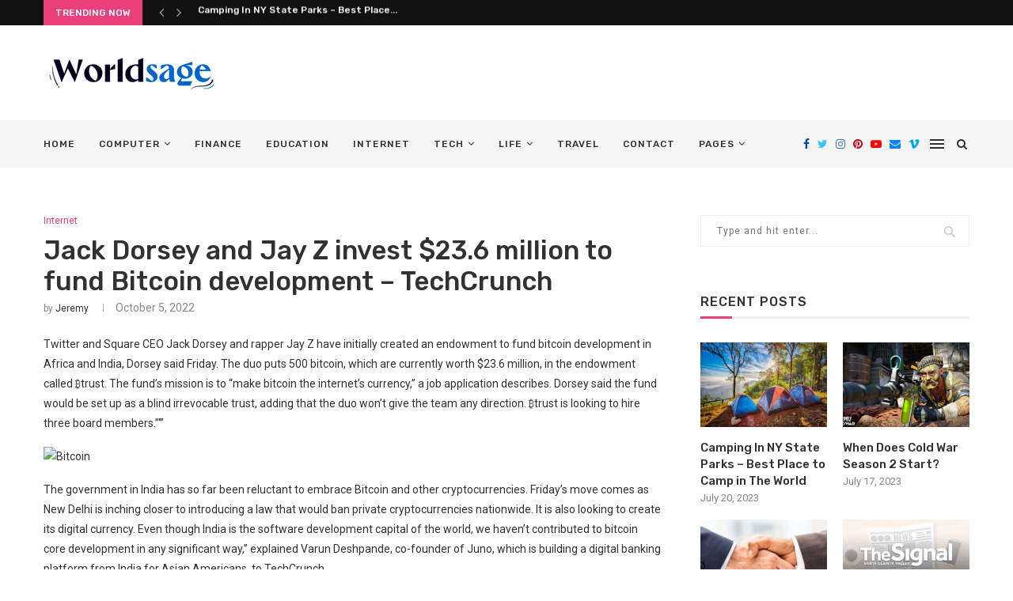

--- FILE ---
content_type: text/html; charset=UTF-8
request_url: https://worldsage.org/jack-dorsey-and-jay-z-invest-23-6-million-to-fund-bitcoin-development-techcrunch/
body_size: 29296
content:
<!DOCTYPE html><html lang="en-US" prefix="og: https://ogp.me/ns#"><head><meta charset="UTF-8"><link rel="preconnect" href="https://fonts.gstatic.com/" crossorigin /><meta http-equiv="X-UA-Compatible" content="IE=edge"><meta name="viewport" content="width=device-width, initial-scale=1"><link rel="profile" href="https://gmpg.org/xfn/11" /><link rel="shortcut icon" href="https://aws.wideinfo.org/bestinfo.com.au/wp-content/uploads/2023/02/27113058/world-2.png" type="image/x-icon" /><link rel="apple-touch-icon" sizes="180x180" href="https://aws.wideinfo.org/bestinfo.com.au/wp-content/uploads/2023/02/27113058/world-2.png"><link rel="alternate" type="application/rss+xml" title="World Sage RSS Feed" href="https://worldsage.org/feed/" /><link rel="alternate" type="application/atom+xml" title="World Sage Atom Feed" href="https://worldsage.org/feed/atom/" /><link rel="pingback" href="https://worldsage.org/xmlrpc.php" />
<!--[if lt IE 9]> <script src="https://worldsage.org/wp-content/themes/soledad/js/html5.js"></script> <![endif]--> <script data-cfasync="false" data-no-defer="1" data-no-minify="1" data-no-optimize="1">var ewww_webp_supported=!1;function check_webp_feature(A,e){var w;e=void 0!==e?e:function(){},ewww_webp_supported?e(ewww_webp_supported):((w=new Image).onload=function(){ewww_webp_supported=0<w.width&&0<w.height,e&&e(ewww_webp_supported)},w.onerror=function(){e&&e(!1)},w.src="data:image/webp;base64,"+{alpha:"UklGRkoAAABXRUJQVlA4WAoAAAAQAAAAAAAAAAAAQUxQSAwAAAARBxAR/Q9ERP8DAABWUDggGAAAABQBAJ0BKgEAAQAAAP4AAA3AAP7mtQAAAA=="}[A])}check_webp_feature("alpha");</script><script data-cfasync="false" data-no-defer="1" data-no-minify="1" data-no-optimize="1">var Arrive=function(c,w){"use strict";if(c.MutationObserver&&"undefined"!=typeof HTMLElement){var r,a=0,u=(r=HTMLElement.prototype.matches||HTMLElement.prototype.webkitMatchesSelector||HTMLElement.prototype.mozMatchesSelector||HTMLElement.prototype.msMatchesSelector,{matchesSelector:function(e,t){return e instanceof HTMLElement&&r.call(e,t)},addMethod:function(e,t,r){var a=e[t];e[t]=function(){return r.length==arguments.length?r.apply(this,arguments):"function"==typeof a?a.apply(this,arguments):void 0}},callCallbacks:function(e,t){t&&t.options.onceOnly&&1==t.firedElems.length&&(e=[e[0]]);for(var r,a=0;r=e[a];a++)r&&r.callback&&r.callback.call(r.elem,r.elem);t&&t.options.onceOnly&&1==t.firedElems.length&&t.me.unbindEventWithSelectorAndCallback.call(t.target,t.selector,t.callback)},checkChildNodesRecursively:function(e,t,r,a){for(var i,n=0;i=e[n];n++)r(i,t,a)&&a.push({callback:t.callback,elem:i}),0<i.childNodes.length&&u.checkChildNodesRecursively(i.childNodes,t,r,a)},mergeArrays:function(e,t){var r,a={};for(r in e)e.hasOwnProperty(r)&&(a[r]=e[r]);for(r in t)t.hasOwnProperty(r)&&(a[r]=t[r]);return a},toElementsArray:function(e){return e=void 0!==e&&("number"!=typeof e.length||e===c)?[e]:e}}),e=(l.prototype.addEvent=function(e,t,r,a){a={target:e,selector:t,options:r,callback:a,firedElems:[]};return this._beforeAdding&&this._beforeAdding(a),this._eventsBucket.push(a),a},l.prototype.removeEvent=function(e){for(var t,r=this._eventsBucket.length-1;t=this._eventsBucket[r];r--)e(t)&&(this._beforeRemoving&&this._beforeRemoving(t),(t=this._eventsBucket.splice(r,1))&&t.length&&(t[0].callback=null))},l.prototype.beforeAdding=function(e){this._beforeAdding=e},l.prototype.beforeRemoving=function(e){this._beforeRemoving=e},l),t=function(i,n){var o=new e,l=this,s={fireOnAttributesModification:!1};return o.beforeAdding(function(t){var e=t.target;e!==c.document&&e!==c||(e=document.getElementsByTagName("html")[0]);var r=new MutationObserver(function(e){n.call(this,e,t)}),a=i(t.options);r.observe(e,a),t.observer=r,t.me=l}),o.beforeRemoving(function(e){e.observer.disconnect()}),this.bindEvent=function(e,t,r){t=u.mergeArrays(s,t);for(var a=u.toElementsArray(this),i=0;i<a.length;i++)o.addEvent(a[i],e,t,r)},this.unbindEvent=function(){var r=u.toElementsArray(this);o.removeEvent(function(e){for(var t=0;t<r.length;t++)if(this===w||e.target===r[t])return!0;return!1})},this.unbindEventWithSelectorOrCallback=function(r){var a=u.toElementsArray(this),i=r,e="function"==typeof r?function(e){for(var t=0;t<a.length;t++)if((this===w||e.target===a[t])&&e.callback===i)return!0;return!1}:function(e){for(var t=0;t<a.length;t++)if((this===w||e.target===a[t])&&e.selector===r)return!0;return!1};o.removeEvent(e)},this.unbindEventWithSelectorAndCallback=function(r,a){var i=u.toElementsArray(this);o.removeEvent(function(e){for(var t=0;t<i.length;t++)if((this===w||e.target===i[t])&&e.selector===r&&e.callback===a)return!0;return!1})},this},i=new function(){var s={fireOnAttributesModification:!1,onceOnly:!1,existing:!1};function n(e,t,r){return!(!u.matchesSelector(e,t.selector)||(e._id===w&&(e._id=a++),-1!=t.firedElems.indexOf(e._id)))&&(t.firedElems.push(e._id),!0)}var c=(i=new t(function(e){var t={attributes:!1,childList:!0,subtree:!0};return e.fireOnAttributesModification&&(t.attributes=!0),t},function(e,i){e.forEach(function(e){var t=e.addedNodes,r=e.target,a=[];null!==t&&0<t.length?u.checkChildNodesRecursively(t,i,n,a):"attributes"===e.type&&n(r,i)&&a.push({callback:i.callback,elem:r}),u.callCallbacks(a,i)})})).bindEvent;return i.bindEvent=function(e,t,r){t=void 0===r?(r=t,s):u.mergeArrays(s,t);var a=u.toElementsArray(this);if(t.existing){for(var i=[],n=0;n<a.length;n++)for(var o=a[n].querySelectorAll(e),l=0;l<o.length;l++)i.push({callback:r,elem:o[l]});if(t.onceOnly&&i.length)return r.call(i[0].elem,i[0].elem);setTimeout(u.callCallbacks,1,i)}c.call(this,e,t,r)},i},o=new function(){var a={};function i(e,t){return u.matchesSelector(e,t.selector)}var n=(o=new t(function(){return{childList:!0,subtree:!0}},function(e,r){e.forEach(function(e){var t=e.removedNodes,e=[];null!==t&&0<t.length&&u.checkChildNodesRecursively(t,r,i,e),u.callCallbacks(e,r)})})).bindEvent;return o.bindEvent=function(e,t,r){t=void 0===r?(r=t,a):u.mergeArrays(a,t),n.call(this,e,t,r)},o};d(HTMLElement.prototype),d(NodeList.prototype),d(HTMLCollection.prototype),d(HTMLDocument.prototype),d(Window.prototype);var n={};return s(i,n,"unbindAllArrive"),s(o,n,"unbindAllLeave"),n}function l(){this._eventsBucket=[],this._beforeAdding=null,this._beforeRemoving=null}function s(e,t,r){u.addMethod(t,r,e.unbindEvent),u.addMethod(t,r,e.unbindEventWithSelectorOrCallback),u.addMethod(t,r,e.unbindEventWithSelectorAndCallback)}function d(e){e.arrive=i.bindEvent,s(i,e,"unbindArrive"),e.leave=o.bindEvent,s(o,e,"unbindLeave")}}(window,void 0),ewww_webp_supported=!1;function check_webp_feature(e,t){var r;ewww_webp_supported?t(ewww_webp_supported):((r=new Image).onload=function(){ewww_webp_supported=0<r.width&&0<r.height,t(ewww_webp_supported)},r.onerror=function(){t(!1)},r.src="data:image/webp;base64,"+{alpha:"UklGRkoAAABXRUJQVlA4WAoAAAAQAAAAAAAAAAAAQUxQSAwAAAARBxAR/Q9ERP8DAABWUDggGAAAABQBAJ0BKgEAAQAAAP4AAA3AAP7mtQAAAA==",animation:"UklGRlIAAABXRUJQVlA4WAoAAAASAAAAAAAAAAAAQU5JTQYAAAD/////AABBTk1GJgAAAAAAAAAAAAAAAAAAAGQAAABWUDhMDQAAAC8AAAAQBxAREYiI/gcA"}[e])}function ewwwLoadImages(e){if(e){for(var t=document.querySelectorAll(".batch-image img, .image-wrapper a, .ngg-pro-masonry-item a, .ngg-galleria-offscreen-seo-wrapper a"),r=0,a=t.length;r<a;r++)ewwwAttr(t[r],"data-src",t[r].getAttribute("data-webp")),ewwwAttr(t[r],"data-thumbnail",t[r].getAttribute("data-webp-thumbnail"));for(var i=document.querySelectorAll("div.woocommerce-product-gallery__image"),r=0,a=i.length;r<a;r++)ewwwAttr(i[r],"data-thumb",i[r].getAttribute("data-webp-thumb"))}for(var n=document.querySelectorAll("video"),r=0,a=n.length;r<a;r++)ewwwAttr(n[r],"poster",e?n[r].getAttribute("data-poster-webp"):n[r].getAttribute("data-poster-image"));for(var o,l=document.querySelectorAll("img.ewww_webp_lazy_load"),r=0,a=l.length;r<a;r++)e&&(ewwwAttr(l[r],"data-lazy-srcset",l[r].getAttribute("data-lazy-srcset-webp")),ewwwAttr(l[r],"data-srcset",l[r].getAttribute("data-srcset-webp")),ewwwAttr(l[r],"data-lazy-src",l[r].getAttribute("data-lazy-src-webp")),ewwwAttr(l[r],"data-src",l[r].getAttribute("data-src-webp")),ewwwAttr(l[r],"data-orig-file",l[r].getAttribute("data-webp-orig-file")),ewwwAttr(l[r],"data-medium-file",l[r].getAttribute("data-webp-medium-file")),ewwwAttr(l[r],"data-large-file",l[r].getAttribute("data-webp-large-file")),null!=(o=l[r].getAttribute("srcset"))&&!1!==o&&o.includes("R0lGOD")&&ewwwAttr(l[r],"src",l[r].getAttribute("data-lazy-src-webp"))),l[r].className=l[r].className.replace(/\bewww_webp_lazy_load\b/,"");for(var s=document.querySelectorAll(".ewww_webp"),r=0,a=s.length;r<a;r++)e?(ewwwAttr(s[r],"srcset",s[r].getAttribute("data-srcset-webp")),ewwwAttr(s[r],"src",s[r].getAttribute("data-src-webp")),ewwwAttr(s[r],"data-orig-file",s[r].getAttribute("data-webp-orig-file")),ewwwAttr(s[r],"data-medium-file",s[r].getAttribute("data-webp-medium-file")),ewwwAttr(s[r],"data-large-file",s[r].getAttribute("data-webp-large-file")),ewwwAttr(s[r],"data-large_image",s[r].getAttribute("data-webp-large_image")),ewwwAttr(s[r],"data-src",s[r].getAttribute("data-webp-src"))):(ewwwAttr(s[r],"srcset",s[r].getAttribute("data-srcset-img")),ewwwAttr(s[r],"src",s[r].getAttribute("data-src-img"))),s[r].className=s[r].className.replace(/\bewww_webp\b/,"ewww_webp_loaded");window.jQuery&&jQuery.fn.isotope&&jQuery.fn.imagesLoaded&&(jQuery(".fusion-posts-container-infinite").imagesLoaded(function(){jQuery(".fusion-posts-container-infinite").hasClass("isotope")&&jQuery(".fusion-posts-container-infinite").isotope()}),jQuery(".fusion-portfolio:not(.fusion-recent-works) .fusion-portfolio-wrapper").imagesLoaded(function(){jQuery(".fusion-portfolio:not(.fusion-recent-works) .fusion-portfolio-wrapper").isotope()}))}function ewwwWebPInit(e){ewwwLoadImages(e),ewwwNggLoadGalleries(e),document.arrive(".ewww_webp",function(){ewwwLoadImages(e)}),document.arrive(".ewww_webp_lazy_load",function(){ewwwLoadImages(e)}),document.arrive("videos",function(){ewwwLoadImages(e)}),"loading"==document.readyState?document.addEventListener("DOMContentLoaded",ewwwJSONParserInit):("undefined"!=typeof galleries&&ewwwNggParseGalleries(e),ewwwWooParseVariations(e))}function ewwwAttr(e,t,r){null!=r&&!1!==r&&e.setAttribute(t,r)}function ewwwJSONParserInit(){"undefined"!=typeof galleries&&check_webp_feature("alpha",ewwwNggParseGalleries),check_webp_feature("alpha",ewwwWooParseVariations)}function ewwwWooParseVariations(e){if(e)for(var t=document.querySelectorAll("form.variations_form"),r=0,a=t.length;r<a;r++){var i=t[r].getAttribute("data-product_variations"),n=!1;try{for(var o in i=JSON.parse(i))void 0!==i[o]&&void 0!==i[o].image&&(void 0!==i[o].image.src_webp&&(i[o].image.src=i[o].image.src_webp,n=!0),void 0!==i[o].image.srcset_webp&&(i[o].image.srcset=i[o].image.srcset_webp,n=!0),void 0!==i[o].image.full_src_webp&&(i[o].image.full_src=i[o].image.full_src_webp,n=!0),void 0!==i[o].image.gallery_thumbnail_src_webp&&(i[o].image.gallery_thumbnail_src=i[o].image.gallery_thumbnail_src_webp,n=!0),void 0!==i[o].image.thumb_src_webp&&(i[o].image.thumb_src=i[o].image.thumb_src_webp,n=!0));n&&ewwwAttr(t[r],"data-product_variations",JSON.stringify(i))}catch(e){}}}function ewwwNggParseGalleries(e){if(e)for(var t in galleries){var r=galleries[t];galleries[t].images_list=ewwwNggParseImageList(r.images_list)}}function ewwwNggLoadGalleries(e){e&&document.addEventListener("ngg.galleria.themeadded",function(e,t){window.ngg_galleria._create_backup=window.ngg_galleria.create,window.ngg_galleria.create=function(e,t){var r=$(e).data("id");return galleries["gallery_"+r].images_list=ewwwNggParseImageList(galleries["gallery_"+r].images_list),window.ngg_galleria._create_backup(e,t)}})}function ewwwNggParseImageList(e){for(var t in e){var r=e[t];if(void 0!==r["image-webp"]&&(e[t].image=r["image-webp"],delete e[t]["image-webp"]),void 0!==r["thumb-webp"]&&(e[t].thumb=r["thumb-webp"],delete e[t]["thumb-webp"]),void 0!==r.full_image_webp&&(e[t].full_image=r.full_image_webp,delete e[t].full_image_webp),void 0!==r.srcsets)for(var a in r.srcsets)nggSrcset=r.srcsets[a],void 0!==r.srcsets[a+"-webp"]&&(e[t].srcsets[a]=r.srcsets[a+"-webp"],delete e[t].srcsets[a+"-webp"]);if(void 0!==r.full_srcsets)for(var i in r.full_srcsets)nggFSrcset=r.full_srcsets[i],void 0!==r.full_srcsets[i+"-webp"]&&(e[t].full_srcsets[i]=r.full_srcsets[i+"-webp"],delete e[t].full_srcsets[i+"-webp"])}return e}check_webp_feature("alpha",ewwwWebPInit);</script> <title>Jack Dorsey and Jay Z invest $23.6 million to fund Bitcoin development – TechCrunch - World Sage</title><meta name="description" content="Jack Dorsey and Jay Z invest $23.6 million to fund Bitcoin development. Stay informed about the latest developments in cryptocurrency."/><meta name="robots" content="follow, index, max-snippet:-1, max-video-preview:-1, max-image-preview:large"/><link rel="canonical" href="https://worldsage.org/jack-dorsey-and-jay-z-invest-23-6-million-to-fund-bitcoin-development-techcrunch/" /><meta property="og:locale" content="en_US" /><meta property="og:type" content="article" /><meta property="og:title" content="Jack Dorsey and Jay Z invest $23.6 million to fund Bitcoin development – TechCrunch - World Sage" /><meta property="og:description" content="Jack Dorsey and Jay Z invest $23.6 million to fund Bitcoin development. Stay informed about the latest developments in cryptocurrency." /><meta property="og:url" content="https://worldsage.org/jack-dorsey-and-jay-z-invest-23-6-million-to-fund-bitcoin-development-techcrunch/" /><meta property="og:site_name" content="World Sage" /><meta property="article:section" content="Internet" /><meta property="og:updated_time" content="2023-04-23T08:41:28+00:00" /><meta property="og:image" content="https://aws.wideinfo.org/bestinfo.com.au/wp-content/uploads/2022/10/23084141/GettyImages-887657568-1024x683.jpg" /><meta property="og:image:secure_url" content="https://aws.wideinfo.org/bestinfo.com.au/wp-content/uploads/2022/10/23084141/GettyImages-887657568-1024x683.jpg" /><meta property="og:image:width" content="1024" /><meta property="og:image:height" content="683" /><meta property="og:image:alt" content="Jack Dorsey and Jay Z invest $23.6 million to fund Bitcoin development – TechCrunch" /><meta property="og:image:type" content="image/jpeg" /><meta property="article:published_time" content="2022-10-05T17:01:01+00:00" /><meta property="article:modified_time" content="2023-04-23T08:41:28+00:00" /><meta name="twitter:card" content="summary_large_image" /><meta name="twitter:title" content="Jack Dorsey and Jay Z invest $23.6 million to fund Bitcoin development – TechCrunch - World Sage" /><meta name="twitter:description" content="Jack Dorsey and Jay Z invest $23.6 million to fund Bitcoin development. Stay informed about the latest developments in cryptocurrency." /><meta name="twitter:image" content="https://aws.wideinfo.org/bestinfo.com.au/wp-content/uploads/2022/10/23084141/GettyImages-887657568-1024x683.jpg" /><meta name="twitter:label1" content="Written by" /><meta name="twitter:data1" content="Jeremy" /><meta name="twitter:label2" content="Time to read" /><meta name="twitter:data2" content="2 minutes" /> <script type="application/ld+json" class="rank-math-schema">{"@context":"https://schema.org","@graph":[{"@type":["Person","Organization"],"@id":"https://worldsage.org/#person","name":"Jeremy"},{"@type":"WebSite","@id":"https://worldsage.org/#website","url":"https://worldsage.org","name":"World Sage","publisher":{"@id":"https://worldsage.org/#person"},"inLanguage":"en-US"},{"@type":"ImageObject","@id":"https://aws.wideinfo.org/bestinfo.com.au/wp-content/uploads/2022/10/23084141/GettyImages-887657568-scaled.jpg","url":"https://aws.wideinfo.org/bestinfo.com.au/wp-content/uploads/2022/10/23084141/GettyImages-887657568-scaled.jpg","width":"2560","height":"1707","inLanguage":"en-US"},{"@type":"WebPage","@id":"https://worldsage.org/jack-dorsey-and-jay-z-invest-23-6-million-to-fund-bitcoin-development-techcrunch/#webpage","url":"https://worldsage.org/jack-dorsey-and-jay-z-invest-23-6-million-to-fund-bitcoin-development-techcrunch/","name":"Jack Dorsey and Jay Z invest $23.6 million to fund Bitcoin development \u2013 TechCrunch - World Sage","datePublished":"2022-10-05T17:01:01+00:00","dateModified":"2023-04-23T08:41:28+00:00","isPartOf":{"@id":"https://worldsage.org/#website"},"primaryImageOfPage":{"@id":"https://aws.wideinfo.org/bestinfo.com.au/wp-content/uploads/2022/10/23084141/GettyImages-887657568-scaled.jpg"},"inLanguage":"en-US"},{"@type":"Person","@id":"https://worldsage.org/author/jeremy/","name":"Jeremy","url":"https://worldsage.org/author/jeremy/","image":{"@type":"ImageObject","@id":"https://worldsage.org/wp-content/litespeed/avatar/b498080e5bd5bef8b3dcb25844c78a45.jpg?ver=1765838574","url":"https://worldsage.org/wp-content/litespeed/avatar/b498080e5bd5bef8b3dcb25844c78a45.jpg?ver=1765838574","caption":"Jeremy","inLanguage":"en-US"},"sameAs":["http://bestinfo.com.au"]},{"@type":"BlogPosting","headline":"Jack Dorsey and Jay Z invest $23.6 million to fund Bitcoin development \u2013 TechCrunch - World Sage","datePublished":"2022-10-05T17:01:01+00:00","dateModified":"2023-04-23T08:41:28+00:00","articleSection":"Internet","author":{"@id":"https://worldsage.org/author/jeremy/","name":"Jeremy"},"publisher":{"@id":"https://worldsage.org/#person"},"description":"Jack Dorsey and Jay Z invest $23.6 million to fund Bitcoin development. Stay informed about the latest developments in cryptocurrency.","name":"Jack Dorsey and Jay Z invest $23.6 million to fund Bitcoin development \u2013 TechCrunch - World Sage","@id":"https://worldsage.org/jack-dorsey-and-jay-z-invest-23-6-million-to-fund-bitcoin-development-techcrunch/#richSnippet","isPartOf":{"@id":"https://worldsage.org/jack-dorsey-and-jay-z-invest-23-6-million-to-fund-bitcoin-development-techcrunch/#webpage"},"image":{"@id":"https://aws.wideinfo.org/bestinfo.com.au/wp-content/uploads/2022/10/23084141/GettyImages-887657568-scaled.jpg"},"inLanguage":"en-US","mainEntityOfPage":{"@id":"https://worldsage.org/jack-dorsey-and-jay-z-invest-23-6-million-to-fund-bitcoin-development-techcrunch/#webpage"}}]}</script> <link rel='dns-prefetch' href='//fonts.googleapis.com' /><link rel="alternate" type="application/rss+xml" title="World Sage &raquo; Feed" href="https://worldsage.org/feed/" /><link rel="alternate" title="oEmbed (JSON)" type="application/json+oembed" href="https://worldsage.org/wp-json/oembed/1.0/embed?url=https%3A%2F%2Fworldsage.org%2Fjack-dorsey-and-jay-z-invest-23-6-million-to-fund-bitcoin-development-techcrunch%2F" /><link rel="alternate" title="oEmbed (XML)" type="text/xml+oembed" href="https://worldsage.org/wp-json/oembed/1.0/embed?url=https%3A%2F%2Fworldsage.org%2Fjack-dorsey-and-jay-z-invest-23-6-million-to-fund-bitcoin-development-techcrunch%2F&#038;format=xml" /><style id='wp-img-auto-sizes-contain-inline-css' type='text/css'>img:is([sizes=auto i],[sizes^="auto," i]){contain-intrinsic-size:3000px 1500px}
/*# sourceURL=wp-img-auto-sizes-contain-inline-css */</style> <script src="[data-uri]" defer></script><script data-optimized="1" src="https://worldsage.org/wp-content/plugins/litespeed-cache/assets/js/webfontloader.min.js" defer></script><link data-optimized="2" rel="stylesheet" href="https://worldsage.org/wp-content/litespeed/css/f8a1d06bdf25094ecacca6616ee9a463.css?ver=bfb8f" /><style id='global-styles-inline-css' type='text/css'>:root{--wp--preset--aspect-ratio--square: 1;--wp--preset--aspect-ratio--4-3: 4/3;--wp--preset--aspect-ratio--3-4: 3/4;--wp--preset--aspect-ratio--3-2: 3/2;--wp--preset--aspect-ratio--2-3: 2/3;--wp--preset--aspect-ratio--16-9: 16/9;--wp--preset--aspect-ratio--9-16: 9/16;--wp--preset--color--black: #000000;--wp--preset--color--cyan-bluish-gray: #abb8c3;--wp--preset--color--white: #ffffff;--wp--preset--color--pale-pink: #f78da7;--wp--preset--color--vivid-red: #cf2e2e;--wp--preset--color--luminous-vivid-orange: #ff6900;--wp--preset--color--luminous-vivid-amber: #fcb900;--wp--preset--color--light-green-cyan: #7bdcb5;--wp--preset--color--vivid-green-cyan: #00d084;--wp--preset--color--pale-cyan-blue: #8ed1fc;--wp--preset--color--vivid-cyan-blue: #0693e3;--wp--preset--color--vivid-purple: #9b51e0;--wp--preset--gradient--vivid-cyan-blue-to-vivid-purple: linear-gradient(135deg,rgb(6,147,227) 0%,rgb(155,81,224) 100%);--wp--preset--gradient--light-green-cyan-to-vivid-green-cyan: linear-gradient(135deg,rgb(122,220,180) 0%,rgb(0,208,130) 100%);--wp--preset--gradient--luminous-vivid-amber-to-luminous-vivid-orange: linear-gradient(135deg,rgb(252,185,0) 0%,rgb(255,105,0) 100%);--wp--preset--gradient--luminous-vivid-orange-to-vivid-red: linear-gradient(135deg,rgb(255,105,0) 0%,rgb(207,46,46) 100%);--wp--preset--gradient--very-light-gray-to-cyan-bluish-gray: linear-gradient(135deg,rgb(238,238,238) 0%,rgb(169,184,195) 100%);--wp--preset--gradient--cool-to-warm-spectrum: linear-gradient(135deg,rgb(74,234,220) 0%,rgb(151,120,209) 20%,rgb(207,42,186) 40%,rgb(238,44,130) 60%,rgb(251,105,98) 80%,rgb(254,248,76) 100%);--wp--preset--gradient--blush-light-purple: linear-gradient(135deg,rgb(255,206,236) 0%,rgb(152,150,240) 100%);--wp--preset--gradient--blush-bordeaux: linear-gradient(135deg,rgb(254,205,165) 0%,rgb(254,45,45) 50%,rgb(107,0,62) 100%);--wp--preset--gradient--luminous-dusk: linear-gradient(135deg,rgb(255,203,112) 0%,rgb(199,81,192) 50%,rgb(65,88,208) 100%);--wp--preset--gradient--pale-ocean: linear-gradient(135deg,rgb(255,245,203) 0%,rgb(182,227,212) 50%,rgb(51,167,181) 100%);--wp--preset--gradient--electric-grass: linear-gradient(135deg,rgb(202,248,128) 0%,rgb(113,206,126) 100%);--wp--preset--gradient--midnight: linear-gradient(135deg,rgb(2,3,129) 0%,rgb(40,116,252) 100%);--wp--preset--font-size--small: 12px;--wp--preset--font-size--medium: 20px;--wp--preset--font-size--large: 32px;--wp--preset--font-size--x-large: 42px;--wp--preset--font-size--normal: 14px;--wp--preset--font-size--huge: 42px;--wp--preset--spacing--20: 0.44rem;--wp--preset--spacing--30: 0.67rem;--wp--preset--spacing--40: 1rem;--wp--preset--spacing--50: 1.5rem;--wp--preset--spacing--60: 2.25rem;--wp--preset--spacing--70: 3.38rem;--wp--preset--spacing--80: 5.06rem;--wp--preset--shadow--natural: 6px 6px 9px rgba(0, 0, 0, 0.2);--wp--preset--shadow--deep: 12px 12px 50px rgba(0, 0, 0, 0.4);--wp--preset--shadow--sharp: 6px 6px 0px rgba(0, 0, 0, 0.2);--wp--preset--shadow--outlined: 6px 6px 0px -3px rgb(255, 255, 255), 6px 6px rgb(0, 0, 0);--wp--preset--shadow--crisp: 6px 6px 0px rgb(0, 0, 0);}:where(.is-layout-flex){gap: 0.5em;}:where(.is-layout-grid){gap: 0.5em;}body .is-layout-flex{display: flex;}.is-layout-flex{flex-wrap: wrap;align-items: center;}.is-layout-flex > :is(*, div){margin: 0;}body .is-layout-grid{display: grid;}.is-layout-grid > :is(*, div){margin: 0;}:where(.wp-block-columns.is-layout-flex){gap: 2em;}:where(.wp-block-columns.is-layout-grid){gap: 2em;}:where(.wp-block-post-template.is-layout-flex){gap: 1.25em;}:where(.wp-block-post-template.is-layout-grid){gap: 1.25em;}.has-black-color{color: var(--wp--preset--color--black) !important;}.has-cyan-bluish-gray-color{color: var(--wp--preset--color--cyan-bluish-gray) !important;}.has-white-color{color: var(--wp--preset--color--white) !important;}.has-pale-pink-color{color: var(--wp--preset--color--pale-pink) !important;}.has-vivid-red-color{color: var(--wp--preset--color--vivid-red) !important;}.has-luminous-vivid-orange-color{color: var(--wp--preset--color--luminous-vivid-orange) !important;}.has-luminous-vivid-amber-color{color: var(--wp--preset--color--luminous-vivid-amber) !important;}.has-light-green-cyan-color{color: var(--wp--preset--color--light-green-cyan) !important;}.has-vivid-green-cyan-color{color: var(--wp--preset--color--vivid-green-cyan) !important;}.has-pale-cyan-blue-color{color: var(--wp--preset--color--pale-cyan-blue) !important;}.has-vivid-cyan-blue-color{color: var(--wp--preset--color--vivid-cyan-blue) !important;}.has-vivid-purple-color{color: var(--wp--preset--color--vivid-purple) !important;}.has-black-background-color{background-color: var(--wp--preset--color--black) !important;}.has-cyan-bluish-gray-background-color{background-color: var(--wp--preset--color--cyan-bluish-gray) !important;}.has-white-background-color{background-color: var(--wp--preset--color--white) !important;}.has-pale-pink-background-color{background-color: var(--wp--preset--color--pale-pink) !important;}.has-vivid-red-background-color{background-color: var(--wp--preset--color--vivid-red) !important;}.has-luminous-vivid-orange-background-color{background-color: var(--wp--preset--color--luminous-vivid-orange) !important;}.has-luminous-vivid-amber-background-color{background-color: var(--wp--preset--color--luminous-vivid-amber) !important;}.has-light-green-cyan-background-color{background-color: var(--wp--preset--color--light-green-cyan) !important;}.has-vivid-green-cyan-background-color{background-color: var(--wp--preset--color--vivid-green-cyan) !important;}.has-pale-cyan-blue-background-color{background-color: var(--wp--preset--color--pale-cyan-blue) !important;}.has-vivid-cyan-blue-background-color{background-color: var(--wp--preset--color--vivid-cyan-blue) !important;}.has-vivid-purple-background-color{background-color: var(--wp--preset--color--vivid-purple) !important;}.has-black-border-color{border-color: var(--wp--preset--color--black) !important;}.has-cyan-bluish-gray-border-color{border-color: var(--wp--preset--color--cyan-bluish-gray) !important;}.has-white-border-color{border-color: var(--wp--preset--color--white) !important;}.has-pale-pink-border-color{border-color: var(--wp--preset--color--pale-pink) !important;}.has-vivid-red-border-color{border-color: var(--wp--preset--color--vivid-red) !important;}.has-luminous-vivid-orange-border-color{border-color: var(--wp--preset--color--luminous-vivid-orange) !important;}.has-luminous-vivid-amber-border-color{border-color: var(--wp--preset--color--luminous-vivid-amber) !important;}.has-light-green-cyan-border-color{border-color: var(--wp--preset--color--light-green-cyan) !important;}.has-vivid-green-cyan-border-color{border-color: var(--wp--preset--color--vivid-green-cyan) !important;}.has-pale-cyan-blue-border-color{border-color: var(--wp--preset--color--pale-cyan-blue) !important;}.has-vivid-cyan-blue-border-color{border-color: var(--wp--preset--color--vivid-cyan-blue) !important;}.has-vivid-purple-border-color{border-color: var(--wp--preset--color--vivid-purple) !important;}.has-vivid-cyan-blue-to-vivid-purple-gradient-background{background: var(--wp--preset--gradient--vivid-cyan-blue-to-vivid-purple) !important;}.has-light-green-cyan-to-vivid-green-cyan-gradient-background{background: var(--wp--preset--gradient--light-green-cyan-to-vivid-green-cyan) !important;}.has-luminous-vivid-amber-to-luminous-vivid-orange-gradient-background{background: var(--wp--preset--gradient--luminous-vivid-amber-to-luminous-vivid-orange) !important;}.has-luminous-vivid-orange-to-vivid-red-gradient-background{background: var(--wp--preset--gradient--luminous-vivid-orange-to-vivid-red) !important;}.has-very-light-gray-to-cyan-bluish-gray-gradient-background{background: var(--wp--preset--gradient--very-light-gray-to-cyan-bluish-gray) !important;}.has-cool-to-warm-spectrum-gradient-background{background: var(--wp--preset--gradient--cool-to-warm-spectrum) !important;}.has-blush-light-purple-gradient-background{background: var(--wp--preset--gradient--blush-light-purple) !important;}.has-blush-bordeaux-gradient-background{background: var(--wp--preset--gradient--blush-bordeaux) !important;}.has-luminous-dusk-gradient-background{background: var(--wp--preset--gradient--luminous-dusk) !important;}.has-pale-ocean-gradient-background{background: var(--wp--preset--gradient--pale-ocean) !important;}.has-electric-grass-gradient-background{background: var(--wp--preset--gradient--electric-grass) !important;}.has-midnight-gradient-background{background: var(--wp--preset--gradient--midnight) !important;}.has-small-font-size{font-size: var(--wp--preset--font-size--small) !important;}.has-medium-font-size{font-size: var(--wp--preset--font-size--medium) !important;}.has-large-font-size{font-size: var(--wp--preset--font-size--large) !important;}.has-x-large-font-size{font-size: var(--wp--preset--font-size--x-large) !important;}
/*# sourceURL=global-styles-inline-css */</style><style id='classic-theme-styles-inline-css' type='text/css'>/*! This file is auto-generated */
.wp-block-button__link{color:#fff;background-color:#32373c;border-radius:9999px;box-shadow:none;text-decoration:none;padding:calc(.667em + 2px) calc(1.333em + 2px);font-size:1.125em}.wp-block-file__button{background:#32373c;color:#fff;text-decoration:none}
/*# sourceURL=/wp-includes/css/classic-themes.min.css */</style> <script type="text/javascript" src="https://worldsage.org/wp-includes/js/jquery/jquery.min.js" id="jquery-core-js"></script> <script type="text/javascript" id="jquery-js-after" src="[data-uri]" defer></script> <link rel="https://api.w.org/" href="https://worldsage.org/wp-json/" /><link rel="alternate" title="JSON" type="application/json" href="https://worldsage.org/wp-json/wp/v2/posts/1573" /><link rel="EditURI" type="application/rsd+xml" title="RSD" href="https://worldsage.org/xmlrpc.php?rsd" /><meta name="generator" content="WordPress 6.9" /><link rel='shortlink' href='https://worldsage.org/?p=1573' /><style type="text/css">#main .bbp-login-form .bbp-submit-wrapper button[type="submit"],
		h1, h2, h3, h4, h5, h6, h2.penci-heading-video, #navigation .menu li a, .penci-photo-2-effect figcaption h2, .headline-title, a.penci-topbar-post-title, #sidebar-nav .menu li a, .penci-slider .pencislider-container .pencislider-content .pencislider-title, .penci-slider
		.pencislider-container .pencislider-content .pencislider-button,
		.author-quote span, .penci-more-link a.more-link, .penci-post-share-box .dt-share, .post-share a .dt-share, .author-content h5, .post-pagination h5, .post-box-title, .penci-countdown .countdown-amount, .penci-countdown .countdown-period, .penci-pagination a, .penci-pagination .disable-url, ul.footer-socials li a span,
		.penci-button,.widget input[type="submit"],.penci-user-logged-in .penci-user-action-links a, .widget button[type="submit"], .penci-sidebar-content .widget-title, #respond h3.comment-reply-title span, .widget-social.show-text a span, .footer-widget-wrapper .widget .widget-title,.penci-user-logged-in .penci-user-action-links a,
		.container.penci-breadcrumb span, .container.penci-breadcrumb span a, .penci-container-inside.penci-breadcrumb span, .penci-container-inside.penci-breadcrumb span a, .container.penci-breadcrumb span, .container.penci-breadcrumb span a, .error-404 .go-back-home a, .post-entry .penci-portfolio-filter ul li a, .penci-portfolio-filter ul li a, .portfolio-overlay-content .portfolio-short .portfolio-title a, .home-featured-cat-content .magcat-detail h3 a, .post-entry blockquote cite,
		.post-entry blockquote .author, .tags-share-box.hide-tags.page-share .share-title, .widget ul.side-newsfeed li .side-item .side-item-text h4 a, .thecomment .comment-text span.author, .thecomment .comment-text span.author a, .post-comments span.reply a, #respond h3, #respond label, .wpcf7 label, #respond #submit,
		div.wpforms-container .wpforms-form.wpforms-form .wpforms-field-label,div.wpforms-container .wpforms-form.wpforms-form input[type=submit], div.wpforms-container .wpforms-form.wpforms-form button[type=submit], div.wpforms-container .wpforms-form.wpforms-form .wpforms-page-button,
		.wpcf7 input[type="submit"], .widget_wysija input[type="submit"], .archive-box span,
		.archive-box h1, .gallery .gallery-caption, .contact-form input[type=submit], ul.penci-topbar-menu > li a, div.penci-topbar-menu > ul > li a, .featured-style-29 .penci-featured-slider-button a, .pencislider-container .pencislider-content .pencislider-title, .pencislider-container
		.pencislider-content .pencislider-button, ul.homepage-featured-boxes .penci-fea-in.boxes-style-3 h4 span span, .pencislider-container .pencislider-content .pencislider-button, .woocommerce div.product .woocommerce-tabs .panel #respond .comment-reply-title, .penci-recipe-index-wrap .penci-index-more-link a, .penci-menu-hbg .menu li a, #sidebar-nav .menu li a, .penci-readmore-btn.penci-btn-make-button a,
		.bos_searchbox_widget_class #flexi_searchbox h1, .bos_searchbox_widget_class #flexi_searchbox h2, .bos_searchbox_widget_class #flexi_searchbox h3, .bos_searchbox_widget_class #flexi_searchbox h4,
		.bos_searchbox_widget_class #flexi_searchbox #b_searchboxInc .b_submitButton_wrapper .b_submitButton:hover, .bos_searchbox_widget_class #flexi_searchbox #b_searchboxInc .b_submitButton_wrapper .b_submitButton,
		.penci-featured-cat-seemore.penci-btn-make-button a, .penci-menu-hbg-inner .penci-hbg_sitetitle { font-family: 'Rubik', sans-serif; font-weight: normal; }
		.featured-style-29 .penci-featured-slider-button a, #bbpress-forums #bbp-search-form .button{ font-weight: bold; }
					#main #bbpress-forums .bbp-login-form fieldset.bbp-form select, #main #bbpress-forums .bbp-login-form .bbp-form input[type="password"], #main #bbpress-forums .bbp-login-form .bbp-form input[type="text"],
		body, textarea, #respond textarea, .widget input[type="text"], .widget input[type="email"], .widget input[type="date"], .widget input[type="number"], .wpcf7 textarea, .mc4wp-form input, #respond input,
		div.wpforms-container .wpforms-form.wpforms-form input[type=date], div.wpforms-container .wpforms-form.wpforms-form input[type=datetime], div.wpforms-container .wpforms-form.wpforms-form input[type=datetime-local], div.wpforms-container .wpforms-form.wpforms-form input[type=email], div.wpforms-container .wpforms-form.wpforms-form input[type=month], div.wpforms-container .wpforms-form.wpforms-form input[type=number], div.wpforms-container .wpforms-form.wpforms-form input[type=password], div.wpforms-container .wpforms-form.wpforms-form input[type=range], div.wpforms-container .wpforms-form.wpforms-form input[type=search], div.wpforms-container .wpforms-form.wpforms-form input[type=tel], div.wpforms-container .wpforms-form.wpforms-form input[type=text], div.wpforms-container .wpforms-form.wpforms-form input[type=time], div.wpforms-container .wpforms-form.wpforms-form input[type=url], div.wpforms-container .wpforms-form.wpforms-form input[type=week], div.wpforms-container .wpforms-form.wpforms-form select, div.wpforms-container .wpforms-form.wpforms-form textarea,
		.wpcf7 input, #searchform input.search-input, ul.homepage-featured-boxes .penci-fea-in
		h4, .widget.widget_categories ul li span.category-item-count, .about-widget .about-me-heading, .widget ul.side-newsfeed li .side-item .side-item-text .side-item-meta { font-family: 'Roboto', sans-serif; }
		p { line-height: 1.8; }
						#navigation .menu li a, .penci-menu-hbg .menu li a, #sidebar-nav .menu li a { font-family: 'Rubik', sans-serif; font-weight: normal; }
		.penci-hide-tagupdated{ display: none !important; }
							h1, h2, h3, h4, h5, h6, #sidebar-nav .menu li a, #navigation .menu li a, a.penci-topbar-post-title, .penci-slider .pencislider-container .pencislider-content .pencislider-title, .penci-slider .pencislider-container .pencislider-content .pencislider-button,
		.headline-title, .author-quote span, .penci-more-link a.more-link, .author-content h5, .post-pagination h5, .post-box-title, .penci-countdown .countdown-amount, .penci-countdown .countdown-period, .penci-pagination a, .penci-pagination .disable-url, ul.footer-socials li a span,
		.penci-sidebar-content .widget-title, #respond h3.comment-reply-title span, .widget-social.show-text a span, .footer-widget-wrapper .widget .widget-title, .error-404 .go-back-home a, .home-featured-cat-content .magcat-detail h3 a, .post-entry blockquote cite, .pencislider-container .pencislider-content .pencislider-title, .pencislider-container
		.pencislider-content .pencislider-button, .post-entry blockquote .author, .tags-share-box.hide-tags.page-share .share-title, .widget ul.side-newsfeed li .side-item .side-item-text h4 a, .thecomment .comment-text span.author, .thecomment .comment-text span.author a, #respond h3, #respond label, .wpcf7 label,
		div.wpforms-container .wpforms-form.wpforms-form .wpforms-field-label,div.wpforms-container .wpforms-form.wpforms-form input[type=submit], div.wpforms-container .wpforms-form.wpforms-form button[type=submit], div.wpforms-container .wpforms-form.wpforms-form .wpforms-page-button,
		#respond #submit, .wpcf7 input[type="submit"], .widget_wysija input[type="submit"], .archive-box span,
		.archive-box h1, .gallery .gallery-caption, .widget input[type="submit"],.penci-button, #main .bbp-login-form .bbp-submit-wrapper button[type="submit"], .widget button[type="submit"], .contact-form input[type=submit], ul.penci-topbar-menu > li a, div.penci-topbar-menu > ul > li a, .penci-recipe-index-wrap .penci-index-more-link a, #bbpress-forums #bbp-search-form .button, .penci-menu-hbg .menu li a, #sidebar-nav .menu li a, .penci-readmore-btn.penci-btn-make-button a, .penci-featured-cat-seemore.penci-btn-make-button a, .penci-menu-hbg-inner .penci-hbg_sitetitle { font-weight: 500; }
						.featured-area .penci-image-holder, .featured-area .penci-slider4-overlay, .featured-area .penci-slide-overlay .overlay-link, .featured-style-29 .featured-slider-overlay, .penci-slider38-overlay{ border-radius: ; -webkit-border-radius: ; }
		.penci-featured-content-right:before{ border-top-right-radius: ; border-bottom-right-radius: ; }
		.penci-flat-overlay .penci-slide-overlay .penci-mag-featured-content:before{ border-bottom-left-radius: ; border-bottom-right-radius: ; }
				.container-single .post-image{ border-radius: ; -webkit-border-radius: ; }
				.penci-mega-thumbnail .penci-image-holder{ border-radius: ; -webkit-border-radius: ; }
				#navigation .menu li a, .penci-menu-hbg .menu li a, #sidebar-nav .menu li a { font-weight: 500; }
									#header .inner-header .container { padding:30px 0; }
	
			#logo a { max-width:280px; }
		@media only screen and (max-width: 960px) and (min-width: 768px){ #logo img{ max-width: 100%; } }
											#main #bbpress-forums .bbp-login-form fieldset.bbp-form select, #main #bbpress-forums .bbp-login-form .bbp-form input[type="password"], #main #bbpress-forums .bbp-login-form .bbp-form input[type="text"],
		.widget ul li, .grid-mixed, .penci-post-box-meta, .penci-pagination.penci-ajax-more a.penci-ajax-more-button, .widget-social a i, .penci-home-popular-posts, .header-header-1.has-bottom-line, .header-header-4.has-bottom-line, .header-header-7.has-bottom-line, .container-single .post-entry .post-tags a,.tags-share-box.tags-share-box-2_3,.tags-share-box.tags-share-box-top, .tags-share-box, .post-author, .post-pagination, .post-related, .post-comments .post-title-box, .comments .comment, #respond textarea, .wpcf7 textarea, #respond input,
		div.wpforms-container .wpforms-form.wpforms-form input[type=date], div.wpforms-container .wpforms-form.wpforms-form input[type=datetime], div.wpforms-container .wpforms-form.wpforms-form input[type=datetime-local], div.wpforms-container .wpforms-form.wpforms-form input[type=email], div.wpforms-container .wpforms-form.wpforms-form input[type=month], div.wpforms-container .wpforms-form.wpforms-form input[type=number], div.wpforms-container .wpforms-form.wpforms-form input[type=password], div.wpforms-container .wpforms-form.wpforms-form input[type=range], div.wpforms-container .wpforms-form.wpforms-form input[type=search], div.wpforms-container .wpforms-form.wpforms-form input[type=tel], div.wpforms-container .wpforms-form.wpforms-form input[type=text], div.wpforms-container .wpforms-form.wpforms-form input[type=time], div.wpforms-container .wpforms-form.wpforms-form input[type=url], div.wpforms-container .wpforms-form.wpforms-form input[type=week], div.wpforms-container .wpforms-form.wpforms-form select, div.wpforms-container .wpforms-form.wpforms-form textarea,
		.wpcf7 input, .widget_wysija input, #respond h3, #searchform input.search-input, .post-password-form input[type="text"], .post-password-form input[type="email"], .post-password-form input[type="password"], .post-password-form input[type="number"], .penci-recipe, .penci-recipe-heading, .penci-recipe-ingredients, .penci-recipe-notes, .penci-pagination ul.page-numbers li span, .penci-pagination ul.page-numbers li a, #comments_pagination span, #comments_pagination a, body.author .post-author, .tags-share-box.hide-tags.page-share, .penci-grid li.list-post, .penci-grid li.list-boxed-post-2 .content-boxed-2, .home-featured-cat-content .mag-post-box, .home-featured-cat-content.style-2 .mag-post-box.first-post, .home-featured-cat-content.style-10 .mag-post-box.first-post, .widget select, .widget ul ul, .widget input[type="text"], .widget input[type="email"], .widget input[type="date"], .widget input[type="number"], .widget input[type="search"], .widget .tagcloud a, #wp-calendar tbody td, .woocommerce div.product .entry-summary div[itemprop="description"] td, .woocommerce div.product .entry-summary div[itemprop="description"] th, .woocommerce div.product .woocommerce-tabs #tab-description td, .woocommerce div.product .woocommerce-tabs #tab-description th, .woocommerce-product-details__short-description td, th, .woocommerce ul.cart_list li, .woocommerce ul.product_list_widget li, .woocommerce .widget_shopping_cart .total, .woocommerce.widget_shopping_cart .total, .woocommerce .woocommerce-product-search input[type="search"], .woocommerce nav.woocommerce-pagination ul li a, .woocommerce nav.woocommerce-pagination ul li span, .woocommerce div.product .product_meta, .woocommerce div.product .woocommerce-tabs ul.tabs, .woocommerce div.product .related > h2, .woocommerce div.product .upsells > h2, .woocommerce #reviews #comments ol.commentlist li .comment-text, .woocommerce table.shop_table td, .post-entry td, .post-entry th, #add_payment_method .cart-collaterals .cart_totals tr td, #add_payment_method .cart-collaterals .cart_totals tr th, .woocommerce-cart .cart-collaterals .cart_totals tr td, .woocommerce-cart .cart-collaterals .cart_totals tr th, .woocommerce-checkout .cart-collaterals .cart_totals tr td, .woocommerce-checkout .cart-collaterals .cart_totals tr th, .woocommerce-cart .cart-collaterals .cart_totals table, .woocommerce-cart table.cart td.actions .coupon .input-text, .woocommerce table.shop_table a.remove, .woocommerce form .form-row .input-text, .woocommerce-page form .form-row .input-text, .woocommerce .woocommerce-error, .woocommerce .woocommerce-info, .woocommerce .woocommerce-message, .woocommerce form.checkout_coupon, .woocommerce form.login, .woocommerce form.register, .woocommerce form.checkout table.shop_table, .woocommerce-checkout #payment ul.payment_methods, .post-entry table, .wrapper-penci-review, .penci-review-container.penci-review-count, #penci-demobar .style-toggle, #widget-area, .post-entry hr, .wpb_text_column hr, #buddypress .dir-search input[type=search], #buddypress .dir-search input[type=text], #buddypress .groups-members-search input[type=search], #buddypress .groups-members-search input[type=text], #buddypress ul.item-list, #buddypress .profile[role=main], #buddypress select, #buddypress div.pagination .pagination-links span, #buddypress div.pagination .pagination-links a, #buddypress div.pagination .pag-count, #buddypress div.pagination .pagination-links a:hover, #buddypress ul.item-list li, #buddypress table.forum tr td.label, #buddypress table.messages-notices tr td.label, #buddypress table.notifications tr td.label, #buddypress table.notifications-settings tr td.label, #buddypress table.profile-fields tr td.label, #buddypress table.wp-profile-fields tr td.label, #buddypress table.profile-fields:last-child, #buddypress form#whats-new-form textarea, #buddypress .standard-form input[type=text], #buddypress .standard-form input[type=color], #buddypress .standard-form input[type=date], #buddypress .standard-form input[type=datetime], #buddypress .standard-form input[type=datetime-local], #buddypress .standard-form input[type=email], #buddypress .standard-form input[type=month], #buddypress .standard-form input[type=number], #buddypress .standard-form input[type=range], #buddypress .standard-form input[type=search], #buddypress .standard-form input[type=password], #buddypress .standard-form input[type=tel], #buddypress .standard-form input[type=time], #buddypress .standard-form input[type=url], #buddypress .standard-form input[type=week], .bp-avatar-nav ul, .bp-avatar-nav ul.avatar-nav-items li.current, #bbpress-forums li.bbp-body ul.forum, #bbpress-forums li.bbp-body ul.topic, #bbpress-forums li.bbp-footer, .bbp-pagination-links a, .bbp-pagination-links span.current, .wrapper-boxed .bbp-pagination-links a:hover, .wrapper-boxed .bbp-pagination-links span.current, #buddypress .standard-form select, #buddypress .standard-form input[type=password], #buddypress .activity-list li.load-more a, #buddypress .activity-list li.load-newest a, #buddypress ul.button-nav li a, #buddypress div.generic-button a, #buddypress .comment-reply-link, #bbpress-forums div.bbp-template-notice.info, #bbpress-forums #bbp-search-form #bbp_search, #bbpress-forums .bbp-forums-list, #bbpress-forums #bbp_topic_title, #bbpress-forums #bbp_topic_tags, #bbpress-forums .wp-editor-container, .widget_display_stats dd, .widget_display_stats dt, div.bbp-forum-header, div.bbp-topic-header, div.bbp-reply-header, .widget input[type="text"], .widget input[type="email"], .widget input[type="date"], .widget input[type="number"], .widget input[type="search"], .widget input[type="password"], blockquote.wp-block-quote, .post-entry blockquote.wp-block-quote, .wp-block-quote:not(.is-large):not(.is-style-large), .post-entry pre, .wp-block-pullquote:not(.is-style-solid-color), .post-entry hr.wp-block-separator, .wp-block-separator, .wp-block-latest-posts, .wp-block-yoast-how-to-block ol.schema-how-to-steps, .wp-block-yoast-how-to-block ol.schema-how-to-steps li, .wp-block-yoast-faq-block .schema-faq-section, .post-entry .wp-block-quote, .wpb_text_column .wp-block-quote, .woocommerce .page-description .wp-block-quote, .wp-block-search .wp-block-search__input{ border-color: #eeeeee; }
		.penci-recipe-index-wrap h4.recipe-index-heading > span:before, .penci-recipe-index-wrap h4.recipe-index-heading > span:after{ border-color: #eeeeee; opacity: 1; }
		.tags-share-box .single-comment-o:after, .post-share a.penci-post-like:after{ background-color: #eeeeee; }
		.penci-grid .list-post.list-boxed-post{ border-color: #eeeeee !important; }
		.penci-post-box-meta.penci-post-box-grid:before, .woocommerce .widget_price_filter .ui-slider .ui-slider-range{ background-color: #eeeeee; }
		.penci-pagination.penci-ajax-more a.penci-ajax-more-button.loading-posts{ border-color: #eeeeee !important; }
		.penci-vernav-enable .penci-menu-hbg{ box-shadow: none; -webkit-box-shadow: none; -moz-box-shadow: none; }
		.penci-vernav-enable.penci-vernav-poleft .penci-menu-hbg{ border-right: 1px solid #eeeeee; }
		.penci-vernav-enable.penci-vernav-poright .penci-menu-hbg{ border-left: 1px solid #eeeeee; }
		
			.penci-menuhbg-toggle:hover .lines-button:after, .penci-menuhbg-toggle:hover .penci-lines:before, .penci-menuhbg-toggle:hover .penci-lines:after,.tags-share-box.tags-share-box-s2 .post-share-plike,.penci-video_playlist .penci-playlist-title,.pencisc-column-2.penci-video_playlist
		.penci-video-nav .playlist-panel-item, .pencisc-column-1.penci-video_playlist .penci-video-nav .playlist-panel-item,.penci-video_playlist .penci-custom-scroll::-webkit-scrollbar-thumb, .pencisc-button, .post-entry .pencisc-button, .penci-dropcap-box, .penci-dropcap-circle{ background: #ec407a; }
		a, .post-entry .penci-portfolio-filter ul li a:hover, .penci-portfolio-filter ul li a:hover, .penci-portfolio-filter ul li.active a, .post-entry .penci-portfolio-filter ul li.active a, .penci-countdown .countdown-amount, .archive-box h1, .post-entry a, .container.penci-breadcrumb span a:hover, .post-entry blockquote:before, .post-entry blockquote cite, .post-entry blockquote .author, .wpb_text_column blockquote:before, .wpb_text_column blockquote cite, .wpb_text_column blockquote .author, .penci-pagination a:hover, ul.penci-topbar-menu > li a:hover, div.penci-topbar-menu > ul > li a:hover, .penci-recipe-heading a.penci-recipe-print,.penci-review-metas .penci-review-btnbuy, .main-nav-social a:hover, .widget-social .remove-circle a:hover i, .penci-recipe-index .cat > a.penci-cat-name, #bbpress-forums li.bbp-body ul.forum li.bbp-forum-info a:hover, #bbpress-forums li.bbp-body ul.topic li.bbp-topic-title a:hover, #bbpress-forums li.bbp-body ul.forum li.bbp-forum-info .bbp-forum-content a, #bbpress-forums li.bbp-body ul.topic p.bbp-topic-meta a, #bbpress-forums .bbp-breadcrumb a:hover, #bbpress-forums .bbp-forum-freshness a:hover, #bbpress-forums .bbp-topic-freshness a:hover, #buddypress ul.item-list li div.item-title a, #buddypress ul.item-list li h4 a, #buddypress .activity-header a:first-child, #buddypress .comment-meta a:first-child, #buddypress .acomment-meta a:first-child, div.bbp-template-notice a:hover, .penci-menu-hbg .menu li a .indicator:hover, .penci-menu-hbg .menu li a:hover, #sidebar-nav .menu li a:hover, .penci-rlt-popup .rltpopup-meta .rltpopup-title:hover, .penci-video_playlist .penci-video-playlist-item .penci-video-title:hover, .penci_list_shortcode li:before, .penci-dropcap-box-outline, .penci-dropcap-circle-outline, .penci-dropcap-regular, .penci-dropcap-bold{ color: #ec407a; }
		.penci-home-popular-post ul.slick-dots li button:hover, .penci-home-popular-post ul.slick-dots li.slick-active button, .post-entry blockquote .author span:after, .error-image:after, .error-404 .go-back-home a:after, .penci-header-signup-form, .woocommerce span.onsale, .woocommerce #respond input#submit:hover, .woocommerce a.button:hover, .woocommerce button.button:hover, .woocommerce input.button:hover, .woocommerce nav.woocommerce-pagination ul li span.current, .woocommerce div.product .entry-summary div[itemprop="description"]:before, .woocommerce div.product .entry-summary div[itemprop="description"] blockquote .author span:after, .woocommerce div.product .woocommerce-tabs #tab-description blockquote .author span:after, .woocommerce #respond input#submit.alt:hover, .woocommerce a.button.alt:hover, .woocommerce button.button.alt:hover, .woocommerce input.button.alt:hover, #top-search.shoping-cart-icon > a > span, #penci-demobar .buy-button, #penci-demobar .buy-button:hover, .penci-recipe-heading a.penci-recipe-print:hover,.penci-review-metas .penci-review-btnbuy:hover, .penci-review-process span, .penci-review-score-total, #navigation.menu-style-2 ul.menu ul:before, #navigation.menu-style-2 .menu ul ul:before, .penci-go-to-top-floating, .post-entry.blockquote-style-2 blockquote:before, #bbpress-forums #bbp-search-form .button, #bbpress-forums #bbp-search-form .button:hover, .wrapper-boxed .bbp-pagination-links span.current, #bbpress-forums #bbp_reply_submit:hover, #bbpress-forums #bbp_topic_submit:hover,#main .bbp-login-form .bbp-submit-wrapper button[type="submit"]:hover, #buddypress .dir-search input[type=submit], #buddypress .groups-members-search input[type=submit], #buddypress button:hover, #buddypress a.button:hover, #buddypress a.button:focus, #buddypress input[type=button]:hover, #buddypress input[type=reset]:hover, #buddypress ul.button-nav li a:hover, #buddypress ul.button-nav li.current a, #buddypress div.generic-button a:hover, #buddypress .comment-reply-link:hover, #buddypress input[type=submit]:hover, #buddypress div.pagination .pagination-links .current, #buddypress div.item-list-tabs ul li.selected a, #buddypress div.item-list-tabs ul li.current a, #buddypress div.item-list-tabs ul li a:hover, #buddypress table.notifications thead tr, #buddypress table.notifications-settings thead tr, #buddypress table.profile-settings thead tr, #buddypress table.profile-fields thead tr, #buddypress table.wp-profile-fields thead tr, #buddypress table.messages-notices thead tr, #buddypress table.forum thead tr, #buddypress input[type=submit] { background-color: #ec407a; }
		.penci-pagination ul.page-numbers li span.current, #comments_pagination span { color: #fff; background: #ec407a; border-color: #ec407a; }
		.footer-instagram h4.footer-instagram-title > span:before, .woocommerce nav.woocommerce-pagination ul li span.current, .penci-pagination.penci-ajax-more a.penci-ajax-more-button:hover, .penci-recipe-heading a.penci-recipe-print:hover,.penci-review-metas .penci-review-btnbuy:hover, .home-featured-cat-content.style-14 .magcat-padding:before, .wrapper-boxed .bbp-pagination-links span.current, #buddypress .dir-search input[type=submit], #buddypress .groups-members-search input[type=submit], #buddypress button:hover, #buddypress a.button:hover, #buddypress a.button:focus, #buddypress input[type=button]:hover, #buddypress input[type=reset]:hover, #buddypress ul.button-nav li a:hover, #buddypress ul.button-nav li.current a, #buddypress div.generic-button a:hover, #buddypress .comment-reply-link:hover, #buddypress input[type=submit]:hover, #buddypress div.pagination .pagination-links .current, #buddypress input[type=submit], #searchform.penci-hbg-search-form input.search-input:hover, #searchform.penci-hbg-search-form input.search-input:focus, .penci-dropcap-box-outline, .penci-dropcap-circle-outline { border-color: #ec407a; }
		.woocommerce .woocommerce-error, .woocommerce .woocommerce-info, .woocommerce .woocommerce-message { border-top-color: #ec407a; }
		.penci-slider ol.penci-control-nav li a.penci-active, .penci-slider ol.penci-control-nav li a:hover, .penci-related-carousel .owl-dot.active span, .penci-owl-carousel-slider .owl-dot.active span{ border-color: #ec407a; background-color: #ec407a; }
		.woocommerce .woocommerce-message:before, .woocommerce form.checkout table.shop_table .order-total .amount, .woocommerce ul.products li.product .price ins, .woocommerce ul.products li.product .price, .woocommerce div.product p.price ins, .woocommerce div.product span.price ins, .woocommerce div.product p.price, .woocommerce div.product .entry-summary div[itemprop="description"] blockquote:before, .woocommerce div.product .woocommerce-tabs #tab-description blockquote:before, .woocommerce div.product .entry-summary div[itemprop="description"] blockquote cite, .woocommerce div.product .entry-summary div[itemprop="description"] blockquote .author, .woocommerce div.product .woocommerce-tabs #tab-description blockquote cite, .woocommerce div.product .woocommerce-tabs #tab-description blockquote .author, .woocommerce div.product .product_meta > span a:hover, .woocommerce div.product .woocommerce-tabs ul.tabs li.active, .woocommerce ul.cart_list li .amount, .woocommerce ul.product_list_widget li .amount, .woocommerce table.shop_table td.product-name a:hover, .woocommerce table.shop_table td.product-price span, .woocommerce table.shop_table td.product-subtotal span, .woocommerce-cart .cart-collaterals .cart_totals table td .amount, .woocommerce .woocommerce-info:before, .woocommerce div.product span.price, .penci-container-inside.penci-breadcrumb span a:hover { color: #ec407a; }
		.standard-content .penci-more-link.penci-more-link-button a.more-link, .penci-readmore-btn.penci-btn-make-button a, .penci-featured-cat-seemore.penci-btn-make-button a{ background-color: #ec407a; color: #fff; }
		.penci-vernav-toggle:before{ border-top-color: #ec407a; color: #fff; }
							.penci-top-bar, ul.penci-topbar-menu ul.sub-menu, div.penci-topbar-menu > ul ul.sub-menu { background-color: #111111; }
				.headline-title { background-color: #ec407a; }
								a.penci-topbar-post-title:hover { color: #ec407a; }
				a.penci-topbar-post-title { text-transform: none; letter-spacing: 0; }
													ul.penci-topbar-menu > li a:hover, div.penci-topbar-menu > ul > li a:hover { color: #ec407a; }
						.penci-topbar-social a:hover { color: #ec407a; }
								#navigation, .show-search { background: #f5f5f5; }
		@media only screen and (min-width: 960px){ #navigation.header-11 .container { background: #f5f5f5; }}
							#navigation, #navigation.header-layout-bottom { border-color: #f5f5f5; }
					#navigation .menu li a:hover, #navigation .menu li.current-menu-item > a, #navigation .menu > li.current_page_item > a, #navigation .menu li:hover > a, #navigation .menu > li.current-menu-ancestor > a, #navigation .menu > li.current-menu-item > a { color:  #ec407a; }
		#navigation ul.menu > li > a:before, #navigation .menu > ul > li > a:before { background: #ec407a; }
					#navigation .menu .sub-menu, #navigation .menu .children, #navigation ul.menu > li.megamenu > ul.sub-menu { background-color:  #f5f5f5; }
					#navigation .penci-megamenu, #navigation .penci-megamenu .penci-mega-child-categories a.cat-active, #navigation .penci-megamenu .penci-mega-child-categories a.cat-active:before { background-color: #f5f5f5; }
				#navigation .penci-megamenu .penci-mega-child-categories, #navigation.menu-style-2 .penci-megamenu .penci-mega-child-categories a.cat-active { background-color: #f5f5f5; }
							#navigation .penci-megamenu .penci-mega-child-categories a.cat-active, #navigation .menu .penci-megamenu .penci-mega-child-categories a:hover, #navigation .menu .penci-megamenu .penci-mega-latest-posts .penci-mega-post a:hover { color: #ec407a; }
		#navigation .penci-megamenu .penci-mega-thumbnail .mega-cat-name { background: #ec407a; }
										#navigation .penci-megamenu .post-mega-title a { font-size:13px; }
									#navigation .penci-megamenu .post-mega-title a { text-transform: none; letter-spacing: 0; }
							#navigation .menu .sub-menu li a:hover, #navigation .menu .sub-menu li.current-menu-item > a, #navigation .sub-menu li:hover > a { color:  #ec407a; }
				#navigation.menu-style-2 ul.menu ul:before, #navigation.menu-style-2 .menu ul ul:before { background-color: #ec407a; }
						.penci-featured-content .feat-text h3 a, .featured-style-35 .feat-text-right h3 a, .featured-style-4 .penci-featured-content .feat-text h3 a, .penci-mag-featured-content h3 a, .pencislider-container .pencislider-content .pencislider-title { text-transform: none; letter-spacing: 0; }
					.home-featured-cat-content, .penci-featured-cat-seemore, .penci-featured-cat-custom-ads, .home-featured-cat-content.style-8 { margin-bottom: 50px; }
		.home-featured-cat-content.style-8 .penci-grid li.list-post:last-child{ margin-bottom: 0; }
		.home-featured-cat-content.style-3, .home-featured-cat-content.style-11{ margin-bottom: 40px; }
		.home-featured-cat-content.style-7{ margin-bottom: 24px; }
		.home-featured-cat-content.style-13{ margin-bottom: 30px; }
		.penci-featured-cat-seemore, .penci-featured-cat-custom-ads{ margin-top: -30px; }
		.penci-featured-cat-seemore.penci-seemore-style-7, .mag-cat-style-7 .penci-featured-cat-custom-ads{ margin-top: -28px; }
		.penci-featured-cat-seemore.penci-seemore-style-8, .mag-cat-style-8 .penci-featured-cat-custom-ads{ margin-top: 10px; }
		.penci-featured-cat-seemore.penci-seemore-style-13, .mag-cat-style-13 .penci-featured-cat-custom-ads{ margin-top: -30px; }
						.penci-homepage-title.penci-magazine-title h3 a, .penci-border-arrow.penci-homepage-title .inner-arrow { font-size: 18px; }
						.penci-header-signup-form { padding-top: px; }
	.penci-header-signup-form { padding-bottom: px; }
			.penci-header-signup-form { background-color: #ec407a; }
												.header-social a:hover i, .main-nav-social a:hover, .penci-menuhbg-toggle:hover .lines-button:after, .penci-menuhbg-toggle:hover .penci-lines:before, .penci-menuhbg-toggle:hover .penci-lines:after {   color: #ec407a; }
									#sidebar-nav .menu li a:hover, .header-social.sidebar-nav-social a:hover i, #sidebar-nav .menu li a .indicator:hover, #sidebar-nav .menu .sub-menu li a .indicator:hover{ color: #ec407a; }
		#sidebar-nav-logo:before{ background-color: #ec407a; }
							.penci-slide-overlay .overlay-link, .penci-slider38-overlay, .penci-flat-overlay .penci-slide-overlay .penci-mag-featured-content:before { opacity: ; }
	.penci-item-mag:hover .penci-slide-overlay .overlay-link, .featured-style-38 .item:hover .penci-slider38-overlay, .penci-flat-overlay .penci-item-mag:hover .penci-slide-overlay .penci-mag-featured-content:before { opacity: ; }
	.penci-featured-content .featured-slider-overlay { opacity: ; }
										.featured-style-29 .featured-slider-overlay { opacity: ; }
												.header-standard h2, .header-standard .post-title, .header-standard h2 a { text-transform: none; letter-spacing: 0; }
					.penci-standard-cat .cat > a.penci-cat-name { color: #ec407a; }
		.penci-standard-cat .cat:before, .penci-standard-cat .cat:after { background-color: #ec407a; }
								.standard-content .penci-post-box-meta .penci-post-share-box a:hover, .standard-content .penci-post-box-meta .penci-post-share-box a.liked { color: #ec407a; }
				.header-standard .post-entry a:hover, .header-standard .author-post span a:hover, .standard-content a, .standard-content .post-entry a, .standard-post-entry a.more-link:hover, .penci-post-box-meta .penci-box-meta a:hover, .standard-content .post-entry blockquote:before, .post-entry blockquote cite, .post-entry blockquote .author, .standard-content-special .author-quote span, .standard-content-special .format-post-box .post-format-icon i, .standard-content-special .format-post-box .dt-special a:hover, .standard-content .penci-more-link a.more-link { color: #ec407a; }
		.standard-content .penci-more-link.penci-more-link-button a.more-link{ background-color: #ec407a; color: #fff; }
		.standard-content-special .author-quote span:before, .standard-content-special .author-quote span:after, .standard-content .post-entry ul li:before, .post-entry blockquote .author span:after, .header-standard:after { background-color: #ec407a; }
		.penci-more-link a.more-link:before, .penci-more-link a.more-link:after { border-color: #ec407a; }
				.penci-grid li .item h2 a, .penci-masonry .item-masonry h2 a, .grid-mixed .mixed-detail h2 a, .overlay-header-box .overlay-title a { text-transform: none; }
				.penci-grid li .item h2 a, .penci-masonry .item-masonry h2 a { letter-spacing: 0; }
					.penci-grid .cat a.penci-cat-name, .penci-masonry .cat a.penci-cat-name { color: #ec407a; }
		.penci-grid .cat a.penci-cat-name:after, .penci-masonry .cat a.penci-cat-name:after { border-color: #ec407a; }
					.penci-post-share-box a.liked, .penci-post-share-box a:hover { color: #ec407a; }
						.overlay-post-box-meta .overlay-share a:hover, .overlay-author a:hover, .penci-grid .standard-content-special .format-post-box .dt-special a:hover, .grid-post-box-meta span a:hover, .grid-post-box-meta span a.comment-link:hover, .penci-grid .standard-content-special .author-quote span, .penci-grid .standard-content-special .format-post-box .post-format-icon i, .grid-mixed .penci-post-box-meta .penci-box-meta a:hover { color: #ec407a; }
		.penci-grid .standard-content-special .author-quote span:before, .penci-grid .standard-content-special .author-quote span:after, .grid-header-box:after, .list-post .header-list-style:after { background-color: #ec407a; }
		.penci-grid .post-box-meta span:after, .penci-masonry .post-box-meta span:after { border-color: #ec407a; }
		.penci-readmore-btn.penci-btn-make-button a{ background-color: #ec407a; color: #fff; }
			.penci-grid li.typography-style .overlay-typography { opacity: ; }
	.penci-grid li.typography-style:hover .overlay-typography { opacity: ; }
					.penci-grid li.typography-style .item .main-typography h2 a:hover { color: #ec407a; }
					.penci-grid li.typography-style .grid-post-box-meta span a:hover { color: #ec407a; }
							.overlay-header-box .cat > a.penci-cat-name:hover { color: #ec407a; }
							.penci-sidebar-content .penci-border-arrow .inner-arrow { font-size: 16px; }
					
			.penci-sidebar-content .penci-border-arrow .inner-arrow, .penci-sidebar-content.style-4 .penci-border-arrow .inner-arrow:before, .penci-sidebar-content.style-4 .penci-border-arrow .inner-arrow:after, .penci-sidebar-content.style-5 .penci-border-arrow, .penci-sidebar-content.style-7
		.penci-border-arrow, .penci-sidebar-content.style-9 .penci-border-arrow { border-color: #eeeeee; }
		.penci-sidebar-content .penci-border-arrow:before { border-top-color: #eeeeee; }
		
					.penci-sidebar-content.style-7 .penci-border-arrow .inner-arrow:before, .penci-sidebar-content.style-9 .penci-border-arrow .inner-arrow:before { background-color: #ec407a; }
									.penci-video_playlist .penci-video-playlist-item .penci-video-title:hover,.widget ul.side-newsfeed li .side-item .side-item-text h4 a:hover, .widget a:hover, .penci-sidebar-content .widget-social a:hover span, .widget-social a:hover span, .penci-tweets-widget-content .icon-tweets, .penci-tweets-widget-content .tweet-intents a, .penci-tweets-widget-content
		.tweet-intents span:after, .widget-social.remove-circle a:hover i , #wp-calendar tbody td a:hover, .penci-video_playlist .penci-video-playlist-item .penci-video-title:hover{ color: #ec407a; }
		.widget .tagcloud a:hover, .widget-social a:hover i, .widget input[type="submit"]:hover,.penci-user-logged-in .penci-user-action-links a:hover,.penci-button:hover, .widget button[type="submit"]:hover { color: #fff; background-color: #ec407a; border-color: #ec407a; }
		.about-widget .about-me-heading:before { border-color: #ec407a; }
		.penci-tweets-widget-content .tweet-intents-inner:before, .penci-tweets-widget-content .tweet-intents-inner:after, .pencisc-column-1.penci-video_playlist .penci-video-nav .playlist-panel-item, .penci-video_playlist .penci-custom-scroll::-webkit-scrollbar-thumb, .penci-video_playlist .penci-playlist-title { background-color: #ec407a; }
		.penci-owl-carousel.penci-tweets-slider .owl-dots .owl-dot.active span, .penci-owl-carousel.penci-tweets-slider .owl-dots .owl-dot:hover span { border-color: #ec407a; background-color: #ec407a; }
													#footer-copyright * { font-size: 13px; }
				#footer-copyright * { font-style: normal; }
												.footer-subscribe .widget .mc4wp-form input[type="submit"]:hover { background-color: #ec407a; }
														.footer-widget-wrapper .penci-tweets-widget-content .icon-tweets, .footer-widget-wrapper .penci-tweets-widget-content .tweet-intents a, .footer-widget-wrapper .penci-tweets-widget-content .tweet-intents span:after, .footer-widget-wrapper .widget ul.side-newsfeed li .side-item
		.side-item-text h4 a:hover, .footer-widget-wrapper .widget a:hover, .footer-widget-wrapper .widget-social a:hover span, .footer-widget-wrapper a:hover, .footer-widget-wrapper .widget-social.remove-circle a:hover i { color: #ec407a; }
		.footer-widget-wrapper .widget .tagcloud a:hover, .footer-widget-wrapper .widget-social a:hover i, .footer-widget-wrapper .mc4wp-form input[type="submit"]:hover, .footer-widget-wrapper .widget input[type="submit"]:hover,.footer-widget-wrapper .penci-user-logged-in .penci-user-action-links a:hover, .footer-widget-wrapper .widget button[type="submit"]:hover { color: #fff; background-color: #ec407a; border-color: #ec407a; }
		.footer-widget-wrapper .about-widget .about-me-heading:before { border-color: #ec407a; }
		.footer-widget-wrapper .penci-tweets-widget-content .tweet-intents-inner:before, .footer-widget-wrapper .penci-tweets-widget-content .tweet-intents-inner:after { background-color: #ec407a; }
		.footer-widget-wrapper .penci-owl-carousel.penci-tweets-slider .owl-dots .owl-dot.active span, .footer-widget-wrapper .penci-owl-carousel.penci-tweets-slider .owl-dots .owl-dot:hover span {  border-color: #ec407a;  background: #ec407a;  }
					ul.footer-socials li a:hover i { background-color: #ec407a; border-color: #ec407a; }
						ul.footer-socials li a:hover span { color: #ec407a; }
				.footer-socials-section { border-color: #dedede; }
					#footer-section { background-color: #f5f5f5; }
					#footer-section .footer-menu li a:hover { color: #ec407a; }
							.penci-go-to-top-floating { background-color: #ec407a; }
					#footer-section a { color: #ec407a; }
				.container-single .penci-standard-cat .cat > a.penci-cat-name { color: #ec407a; }
		.container-single .penci-standard-cat .cat:before, .container-single .penci-standard-cat .cat:after { background-color: #ec407a; }
				.container-single .single-post-title { text-transform: none; letter-spacing: 1px; }
				@media only screen and (min-width: 769px){  .container-single .single-post-title { font-size: 33px; }  }
		
	
												.container-single .single-post-title { letter-spacing: 0; }
					.list-post .header-list-style:after, .grid-header-box:after, .penci-overlay-over .overlay-header-box:after, .home-featured-cat-content .first-post .magcat-detail .mag-header:after { content: none; }
		.list-post .header-list-style, .grid-header-box, .penci-overlay-over .overlay-header-box, .home-featured-cat-content .first-post .magcat-detail .mag-header{ padding-bottom: 0; }
				.header-standard:after { content: none; }
		.header-standard { padding-bottom: 0; }
				.penci-single-style-6 .single-breadcrumb, .penci-single-style-5 .single-breadcrumb, .penci-single-style-4 .single-breadcrumb, .penci-single-style-3 .single-breadcrumb, .penci-single-style-9 .single-breadcrumb, .penci-single-style-7 .single-breadcrumb{ text-align: left; }
		.container-single .header-standard, .container-single .post-box-meta-single { text-align: left; }
		.rtl .container-single .header-standard,.rtl .container-single .post-box-meta-single { text-align: right; }
				.container-single .post-pagination h5 { text-transform: none; letter-spacing: 0; }
				#respond h3.comment-reply-title span:before, #respond h3.comment-reply-title span:after, .post-box-title:before, .post-box-title:after { content: none; display: none; }
				.container-single .item-related h3 a { text-transform: none; letter-spacing: 0; }
							.container-single .post-share a:hover, .container-single .post-share a.liked, .page-share .post-share a:hover { color: #ec407a; }
				.tags-share-box.tags-share-box-2_3 .post-share .count-number-like,
		.post-share .count-number-like { color: #ec407a; }
		
				.comment-content a, .container-single .post-entry a, .container-single .format-post-box .dt-special a:hover, .container-single .author-quote span, .container-single .author-post span a:hover, .post-entry blockquote:before, .post-entry blockquote cite, .post-entry blockquote .author, .wpb_text_column blockquote:before, .wpb_text_column blockquote cite, .wpb_text_column blockquote .author, .post-pagination a:hover, .author-content h5 a:hover, .author-content .author-social:hover, .item-related h3 a:hover, .container-single .format-post-box .post-format-icon i, .container.penci-breadcrumb.single-breadcrumb span a:hover, .penci_list_shortcode li:before, .penci-dropcap-box-outline, .penci-dropcap-circle-outline, .penci-dropcap-regular, .penci-dropcap-bold{ color: #ec407a; }
		.container-single .standard-content-special .format-post-box, ul.slick-dots li button:hover, ul.slick-dots li.slick-active button, .penci-dropcap-box-outline, .penci-dropcap-circle-outline { border-color: #ec407a; }
		ul.slick-dots li button:hover, ul.slick-dots li.slick-active button, #respond h3.comment-reply-title span:before, #respond h3.comment-reply-title span:after, .post-box-title:before, .post-box-title:after, .container-single .author-quote span:before, .container-single .author-quote
		span:after, .post-entry blockquote .author span:after, .post-entry blockquote .author span:before, .post-entry ul li:before, #respond #submit:hover,
		div.wpforms-container .wpforms-form.wpforms-form input[type=submit]:hover, div.wpforms-container .wpforms-form.wpforms-form button[type=submit]:hover, div.wpforms-container .wpforms-form.wpforms-form .wpforms-page-button:hover,
		.wpcf7 input[type="submit"]:hover, .widget_wysija input[type="submit"]:hover, .post-entry.blockquote-style-2 blockquote:before,.tags-share-box.tags-share-box-s2 .post-share-plike, .penci-dropcap-box, .penci-dropcap-circle {  background-color: #ec407a; }
		.container-single .post-entry .post-tags a:hover { color: #fff; border-color: #ec407a; background-color: #ec407a; }
						.post-entry a, .container-single .post-entry a{ color: #ec407a; }
																									.penci-rlt-popup .rltpopup-meta .rltpopup-title:hover{ color: #ec407a; }
											ul.homepage-featured-boxes .penci-fea-in:hover h4 span { color: #ec407a; }
						.penci-home-popular-post .item-related h3 a:hover { color: #ec407a; }
							.penci-border-arrow.penci-homepage-title .inner-arrow, .penci-homepage-title.style-4 .inner-arrow:before, .penci-homepage-title.style-4 .inner-arrow:after, .penci-homepage-title.style-7, .penci-homepage-title.style-9 { border-color: #eeeeee; }
		.penci-border-arrow.penci-homepage-title:before { border-top-color: #eeeeee; }
		.penci-homepage-title.style-5, .penci-homepage-title.style-7{ border-color: #eeeeee; }
					.penci-homepage-title.style-7 .inner-arrow:before, .penci-homepage-title.style-9 .inner-arrow:before{ background-color: #ec407a; }
	
		
								.home-featured-cat-content .magcat-detail h3 a:hover { color: #ec407a; }
				.home-featured-cat-content .grid-post-box-meta span a:hover { color: #ec407a; }
		.home-featured-cat-content .first-post .magcat-detail .mag-header:after { background: #ec407a; }
		.penci-slider ol.penci-control-nav li a.penci-active, .penci-slider ol.penci-control-nav li a:hover { border-color: #ec407a; background: #ec407a; }
			.home-featured-cat-content .mag-photo .mag-overlay-photo { opacity: ; }
	.home-featured-cat-content .mag-photo:hover .mag-overlay-photo { opacity: ; }
													.inner-item-portfolio:hover .penci-portfolio-thumbnail a:after { opacity: ; }
										.penci-hbg-logo img{ max-width: 180px; }@media only screen and (max-width: 1500px) and (min-width: 961px) { .penci-vernav-enable .container { max-width: 100%; max-width: calc(100% - 30px); } .penci-vernav-enable .container.home-featured-boxes{ display: block; } .penci-vernav-enable .container.home-featured-boxes:before, .penci-vernav-enable .container.home-featured-boxes:after{ content: ""; display: table; clear: both; } }		
	
			.penci-post-box-meta .penci-box-meta {font-size: 12px}
.grid-post-box-meta {font-size: 12px}
.cat > a.penci-cat-name {font-size: 12px}
.header-standard .author-post span, .header-standard .author-post span a {font-size: 12px}
.penci-grid li .item h2 a, .penci-masonry .item-masonry h2 a {font-size: 20px}
.widget ul.side-newsfeed li .side-item .side-item-text h4 a {font-size: 15px}</style><script src="[data-uri]" defer></script> <script type="application/ld+json">{
    "@context": "https:\/\/schema.org\/",
    "@type": "organization",
    "@id": "#organization",
    "logo": {
        "@type": "ImageObject",
        "url": "https:\/\/aws.wideinfo.org\/bestinfo.com.au\/wp-content\/uploads\/2023\/02\/27113129\/worldsage.png"
    },
    "url": "https:\/\/worldsage.org\/",
    "name": "World Sage",
    "description": "Info For Your Life."
}</script><script type="application/ld+json">{
    "@context": "https:\/\/schema.org\/",
    "@type": "WebSite",
    "name": "World Sage",
    "alternateName": "Info For Your Life.",
    "url": "https:\/\/worldsage.org\/"
}</script><script type="application/ld+json">{
    "@context": "https:\/\/schema.org\/",
    "@type": "BlogPosting",
    "headline": "Jack Dorsey and Jay Z invest $23.6 million to fund Bitcoin development \u2013 TechCrunch",
    "description": "Twitter and Square CEO Jack Dorsey and rapper Jay Z have initially created an endowment&hellip;",
    "datePublished": "2022-10-05",
    "datemodified": "2023-04-23",
    "mainEntityOfPage": "https:\/\/worldsage.org\/jack-dorsey-and-jay-z-invest-23-6-million-to-fund-bitcoin-development-techcrunch\/",
    "image": {
        "@type": "ImageObject",
        "url": "https:\/\/aws.wideinfo.org\/bestinfo.com.au\/wp-content\/uploads\/2022\/10\/23084141\/GettyImages-887657568-scaled.jpg",
        "width": 2560,
        "height": 1707
    },
    "publisher": {
        "@type": "Organization",
        "name": "World Sage",
        "logo": {
            "@type": "ImageObject",
            "url": "https:\/\/aws.wideinfo.org\/bestinfo.com.au\/wp-content\/uploads\/2023\/02\/27113129\/worldsage.png"
        }
    },
    "author": {
        "@type": "Person",
        "@id": "#person-Jeremy",
        "name": "Jeremy"
    }
}</script><script type="application/ld+json">{
    "@context": "https:\/\/schema.org\/",
    "@type": "BreadcrumbList",
    "itemListElement": [
        {
            "@type": "ListItem",
            "position": 1,
            "item": {
                "@id": "https:\/\/worldsage.org",
                "name": "Home"
            }
        },
        {
            "@type": "ListItem",
            "position": 2,
            "item": {
                "@id": "https:\/\/worldsage.org\/category\/internet\/",
                "name": "Internet"
            }
        },
        {
            "@type": "ListItem",
            "position": 3,
            "item": {
                "@id": "https:\/\/worldsage.org\/jack-dorsey-and-jay-z-invest-23-6-million-to-fund-bitcoin-development-techcrunch\/",
                "name": "Jack Dorsey and Jay Z invest $23.6 million to fund Bitcoin development \u2013 TechCrunch"
            }
        }
    ]
}</script><noscript><style>.lazyload[data-src]{display:none !important;}</style></noscript><style>.lazyload{background-image:none !important;}.lazyload:before{background-image:none !important;}</style></head><body class="wp-singular post-template-default single single-post postid-1573 single-format-standard wp-theme-soledad penci-body-single-style-4 penci-body-title-bellow penci-hide-pthumb">
<a id="close-sidebar-nav" class="header-3"><i class="penci-faicon fa fa-close" ></i></a><nav id="sidebar-nav" class="header-3" role="navigation" itemscope itemtype="https://schema.org/SiteNavigationElement"><div id="sidebar-nav-logo">
<a href="https://worldsage.org/"><img class="penci-lazy ewww_webp" src="[data-uri]" data-src="https://aws.wideinfo.org/bestinfo.com.au/wp-content/uploads/2023/02/27113129/worldsage.png" alt="World Sage" data-src-img="https://worldsage.org/wp-content/themes/soledad/images/penci-holder.png" data-src-webp="https://worldsage.org/wp-content/themes/soledad/images/penci-holder.png.webp" data-eio="j" /><noscript><img class="penci-lazy" src="https://worldsage.org/wp-content/themes/soledad/images/penci-holder.png" data-src="https://aws.wideinfo.org/bestinfo.com.au/wp-content/uploads/2023/02/27113129/worldsage.png" alt="World Sage" /></noscript></a></div><div class="header-social sidebar-nav-social"><div class="inner-header-social">
<a href="https://www.facebook.com/PenciDesign" rel="nofollow" target="_blank"><i class="penci-faicon fa fa-facebook" ></i></a>
<a href="https://twitter.com/PenciDesign" rel="nofollow" target="_blank"><i class="penci-faicon fa fa-twitter" ></i></a>
<a href="#" rel="nofollow" target="_blank"><i class="penci-faicon fa fa-instagram" ></i></a>
<a href="#" rel="nofollow" target="_blank"><i class="penci-faicon fa fa-pinterest" ></i></a>
<a href="#" rel="nofollow" target="_blank"><i class="penci-faicon fa fa-youtube-play" ></i></a>
<a href="#"><i class="penci-faicon fa fa-envelope" ></i></a>
<a href="#" rel="nofollow" target="_blank"><i class="penci-faicon fa fa-vimeo" ></i></a></div></div><ul id="menu-main-menu" class="menu"><li id="menu-item-20" class="menu-item menu-item-type-custom menu-item-object-custom menu-item-20"><a href="#">Home</a></li><li id="menu-item-50" class="menu-item menu-item-type-taxonomy menu-item-object-category menu-item-has-children menu-item-50"><a href="https://worldsage.org/category/computer/">Computer</a><ul class="sub-menu"><li id="menu-item-74" class="menu-item menu-item-type-taxonomy menu-item-object-category menu-item-74"><a href="https://worldsage.org/category/software/">Software</a></li></ul></li><li id="menu-item-52" class="menu-item menu-item-type-taxonomy menu-item-object-category menu-item-52"><a href="https://worldsage.org/category/finance/">Finance</a></li><li id="menu-item-51" class="menu-item menu-item-type-taxonomy menu-item-object-category menu-item-51"><a href="https://worldsage.org/category/education/">Education</a></li><li id="menu-item-58" class="menu-item menu-item-type-taxonomy menu-item-object-category current-post-ancestor current-menu-parent current-post-parent menu-item-58"><a href="https://worldsage.org/category/internet/">Internet</a></li><li id="menu-item-76" class="menu-item menu-item-type-taxonomy menu-item-object-category menu-item-has-children menu-item-76"><a href="https://worldsage.org/category/tech/">Tech</a><ul class="sub-menu"><li id="menu-item-64" class="menu-item menu-item-type-taxonomy menu-item-object-category menu-item-has-children menu-item-64"><a href="https://worldsage.org/category/mobile/">Mobile</a><ul class="sub-menu"><li id="menu-item-43" class="menu-item menu-item-type-taxonomy menu-item-object-category menu-item-43"><a href="https://worldsage.org/category/android/">Android</a></li></ul></li><li id="menu-item-53" class="menu-item menu-item-type-taxonomy menu-item-object-category menu-item-53"><a href="https://worldsage.org/category/gadgets/">Gadgets</a></li></ul></li><li id="menu-item-62" class="menu-item menu-item-type-taxonomy menu-item-object-category menu-item-has-children menu-item-62"><a href="https://worldsage.org/category/life/">Life</a><ul class="sub-menu"><li id="menu-item-46" class="menu-item menu-item-type-taxonomy menu-item-object-category menu-item-46"><a href="https://worldsage.org/category/beauty/">Beauty</a></li><li id="menu-item-55" class="menu-item menu-item-type-taxonomy menu-item-object-category menu-item-55"><a href="https://worldsage.org/category/health/">Health</a></li></ul></li><li id="menu-item-79" class="menu-item menu-item-type-taxonomy menu-item-object-category menu-item-79"><a href="https://worldsage.org/category/travel/">Travel</a></li><li id="menu-item-21" class="menu-item menu-item-type-post_type menu-item-object-page menu-item-21"><a href="https://worldsage.org/contact/">Contact</a></li><li id="menu-item-22" class="menu-item menu-item-type-custom menu-item-object-custom menu-item-has-children menu-item-22"><a href="#">Pages</a><ul class="sub-menu"><li id="menu-item-23" class="menu-item menu-item-type-post_type menu-item-object-page menu-item-23"><a href="https://worldsage.org/about-us/">About Us</a></li><li id="menu-item-24" class="menu-item menu-item-type-post_type menu-item-object-page menu-item-24"><a href="https://worldsage.org/cookie-policy/">Cookie Policy</a></li><li id="menu-item-25" class="menu-item menu-item-type-post_type menu-item-object-page menu-item-25"><a href="https://worldsage.org/digital-millennium-copyright-act-notice/">DMCA</a></li><li id="menu-item-26" class="menu-item menu-item-type-post_type menu-item-object-page menu-item-26"><a href="https://worldsage.org/disclaimer/">Disclaimer</a></li><li id="menu-item-27" class="menu-item menu-item-type-post_type menu-item-object-page menu-item-27"><a href="https://worldsage.org/privacy-policy/">Privacy Policy</a></li><li id="menu-item-28" class="menu-item menu-item-type-post_type menu-item-object-page menu-item-28"><a href="https://worldsage.org/terms-of-use/">Terms of Use</a></li></ul></li></ul></nav><div class="wrapper-boxed header-style-header-3"><div class="penci-header-wrap"><div class="penci-top-bar no-social"><div class="container"><div class="penci-headline" role="navigation" itemscope itemtype="https://schema.org/SiteNavigationElement">
<span class="headline-title">Trending Now</span><div class="penci-owl-carousel penci-owl-carousel-slider penci-headline-posts" data-auto="true" data-autotime="3000" data-speed="200"><div>
<a class="penci-topbar-post-title" href="https://worldsage.org/camping-in-ny-state-parks/">Camping In NY State Parks &#8211; Best Place...</a></div><div>
<a class="penci-topbar-post-title" href="https://worldsage.org/when-does-cold-war-season-2-start/">When Does Cold War Season 2 Start?</a></div><div>
<a class="penci-topbar-post-title" href="https://worldsage.org/deputy-minister-of-digital-transformation-70m-aprilpost/">Deputy Minister of Digital Transformation 70m APRILPOST</a></div><div>
<a class="penci-topbar-post-title" href="https://worldsage.org/scv-signal/">How to Use The SCV Signal to Increase...</a></div><div>
<a class="penci-topbar-post-title" href="https://worldsage.org/watch-la-huerfana-full-movie-streaming/">Watch La Huerfaná Full Movie Streaming</a></div><div>
<a class="penci-topbar-post-title" href="https://worldsage.org/the-q-family-adventures/">The Q Family Adventures</a></div><div>
<a class="penci-topbar-post-title" href="https://worldsage.org/disney-shows-2000s/">Disney Shows 2000s &#8211; The Ultimate Guide</a></div><div>
<a class="penci-topbar-post-title" href="https://worldsage.org/best-printers-for-cardstock/">Best Printers for Cardstock &#8211; Cheap or Expensive?</a></div><div>
<a class="penci-topbar-post-title" href="https://worldsage.org/is-the-backrooms-a-real-place/">Is The Backrooms A Real Place?</a></div><div>
<a class="penci-topbar-post-title" href="https://worldsage.org/how-much-does-it-cost-to-get-a-ring-resized/">How Much Does it Cost to Get a...</a></div></div></div></div></div><header id="header" class="header-header-3 has-bottom-line" itemscope="itemscope" itemtype="https://schema.org/WPHeader"><div class="inner-header penci-header-second"><div class="container align-left-logo"><div id="logo">
<a href="https://worldsage.org/"><img src="[data-uri]" alt="World Sage" data-src="https://aws.wideinfo.org/bestinfo.com.au/wp-content/uploads/2023/02/27113129/worldsage.png" decoding="async" class="lazyload" /><noscript><img src="https://aws.wideinfo.org/bestinfo.com.au/wp-content/uploads/2023/02/27113129/worldsage.png" alt="World Sage" data-eio="l" /></noscript></a></div></div></div><nav id="navigation" class="header-layout-bottom header-3 menu-style-2" role="navigation" itemscope itemtype="https://schema.org/SiteNavigationElement"><div class="container"><div class="button-menu-mobile header-3"><i class="penci-faicon fa fa-bars" ></i></div><ul id="menu-main-menu-1" class="menu"><li class="menu-item menu-item-type-custom menu-item-object-custom menu-item-20"><a href="#">Home</a></li><li class="menu-item menu-item-type-taxonomy menu-item-object-category menu-item-has-children menu-item-50"><a href="https://worldsage.org/category/computer/">Computer</a><ul class="sub-menu"><li class="menu-item menu-item-type-taxonomy menu-item-object-category menu-item-74"><a href="https://worldsage.org/category/software/">Software</a></li></ul></li><li class="menu-item menu-item-type-taxonomy menu-item-object-category menu-item-52"><a href="https://worldsage.org/category/finance/">Finance</a></li><li class="menu-item menu-item-type-taxonomy menu-item-object-category menu-item-51"><a href="https://worldsage.org/category/education/">Education</a></li><li class="menu-item menu-item-type-taxonomy menu-item-object-category current-post-ancestor current-menu-parent current-post-parent menu-item-58"><a href="https://worldsage.org/category/internet/">Internet</a></li><li class="menu-item menu-item-type-taxonomy menu-item-object-category menu-item-has-children menu-item-76"><a href="https://worldsage.org/category/tech/">Tech</a><ul class="sub-menu"><li class="menu-item menu-item-type-taxonomy menu-item-object-category menu-item-has-children menu-item-64"><a href="https://worldsage.org/category/mobile/">Mobile</a><ul class="sub-menu"><li class="menu-item menu-item-type-taxonomy menu-item-object-category menu-item-43"><a href="https://worldsage.org/category/android/">Android</a></li></ul></li><li class="menu-item menu-item-type-taxonomy menu-item-object-category menu-item-53"><a href="https://worldsage.org/category/gadgets/">Gadgets</a></li></ul></li><li class="menu-item menu-item-type-taxonomy menu-item-object-category menu-item-has-children menu-item-62"><a href="https://worldsage.org/category/life/">Life</a><ul class="sub-menu"><li class="menu-item menu-item-type-taxonomy menu-item-object-category menu-item-46"><a href="https://worldsage.org/category/beauty/">Beauty</a></li><li class="menu-item menu-item-type-taxonomy menu-item-object-category menu-item-55"><a href="https://worldsage.org/category/health/">Health</a></li></ul></li><li class="menu-item menu-item-type-taxonomy menu-item-object-category menu-item-79"><a href="https://worldsage.org/category/travel/">Travel</a></li><li class="menu-item menu-item-type-post_type menu-item-object-page menu-item-21"><a href="https://worldsage.org/contact/">Contact</a></li><li class="menu-item menu-item-type-custom menu-item-object-custom menu-item-has-children menu-item-22"><a href="#">Pages</a><ul class="sub-menu"><li class="menu-item menu-item-type-post_type menu-item-object-page menu-item-23"><a href="https://worldsage.org/about-us/">About Us</a></li><li class="menu-item menu-item-type-post_type menu-item-object-page menu-item-24"><a href="https://worldsage.org/cookie-policy/">Cookie Policy</a></li><li class="menu-item menu-item-type-post_type menu-item-object-page menu-item-25"><a href="https://worldsage.org/digital-millennium-copyright-act-notice/">DMCA</a></li><li class="menu-item menu-item-type-post_type menu-item-object-page menu-item-26"><a href="https://worldsage.org/disclaimer/">Disclaimer</a></li><li class="menu-item menu-item-type-post_type menu-item-object-page menu-item-27"><a href="https://worldsage.org/privacy-policy/">Privacy Policy</a></li><li class="menu-item menu-item-type-post_type menu-item-object-page menu-item-28"><a href="https://worldsage.org/terms-of-use/">Terms of Use</a></li></ul></li></ul><div id="top-search" class="dfdf">
<a class="search-click"><i class="penci-faicon fa fa-search" ></i></a><div class="show-search"><form role="search" method="get" id="searchform" action="https://worldsage.org/"><div>
<input type="text" class="search-input" placeholder="Type and hit enter..." name="s" id="s" /></div></form>		<a class="search-click close-search"><i class="penci-faicon fa fa-close" ></i></a></div></div><div class="penci-menuhbg-wapper penci-menu-toggle-wapper">
<a href="#pencimenuhbgtoggle" class="penci-menuhbg-toggle">
<span class="penci-menuhbg-inner">
<i class="lines-button lines-button-double">
<i class="penci-lines"></i>
</i>
<i class="lines-button lines-button-double penci-hover-effect">
<i class="penci-lines"></i>
</i>
</span>
</a></div><div class="main-nav-social penci-social-textcolored"><div class="inner-header-social">
<a href="https://www.facebook.com/PenciDesign" rel="nofollow" target="_blank"><i class="penci-faicon fa fa-facebook" ></i></a>
<a href="https://twitter.com/PenciDesign" rel="nofollow" target="_blank"><i class="penci-faicon fa fa-twitter" ></i></a>
<a href="#" rel="nofollow" target="_blank"><i class="penci-faicon fa fa-instagram" ></i></a>
<a href="#" rel="nofollow" target="_blank"><i class="penci-faicon fa fa-pinterest" ></i></a>
<a href="#" rel="nofollow" target="_blank"><i class="penci-faicon fa fa-youtube-play" ></i></a>
<a href="#"><i class="penci-faicon fa fa-envelope" ></i></a>
<a href="#" rel="nofollow" target="_blank"><i class="penci-faicon fa fa-vimeo" ></i></a></div></div></div></nav></header></div><div class="penci-single-pheader container-single penci-single-style-4 penci-single-smore container-single-fullwidth hentry container-single-magazine"></div><div class="container container-single penci-single-style-4 penci-single-smore penci_sidebar  penci-enable-lightbox penci-single-pheader-noimg"><div id="main" class="penci-main-sticky-sidebar"><div class="theiaStickySidebar"><article id="post-1573" class="post type-post status-publish"><div class="header-standard header-classic single-header"><div class="penci-standard-cat penci-single-cat"><span class="cat"><a class="penci-cat-name penci-cat-28" href="https://worldsage.org/category/internet/"  rel="category tag">Internet</a></span></div><h1 class="post-title single-post-title entry-title">Jack Dorsey and Jay Z invest $23.6 million to fund Bitcoin development – TechCrunch</h1><div class="penci-hide-tagupdated">
<span class="author-italic author vcard">by <a class="url fn n" href="https://worldsage.org/author/jeremy/">Jeremy</a></span>
<time class="entry-date published" datetime="2022-10-05T17:01:01+00:00">October 5, 2022</time></div><div class="post-box-meta-single">
<span class="author-post byline"><span class="author vcard">by <a class="author-url url fn n" href="https://worldsage.org/author/jeremy/">Jeremy</a></span></span>
<span><time class="entry-date published" datetime="2022-10-05T17:01:01+00:00">October 5, 2022</time></span></div></div><div class="post-entry blockquote-style-2"><div class="inner-post-entry entry-content" id="penci-post-entry-inner"><div><p id="speakable-summary">Twitter and Square CEO <span class="waslinkname">Jack Dorsey</span> and rapper Jay Z have initially created an endowment to fund bitcoin development in Africa and India, Dorsey said Friday. The duo puts<span class="waslinkname"> 500 bitcoin</span>, which are currently worth $23.6 million, in the endowment called ₿trust. The fund’s mission is to “make bitcoin the internet’s currency,” a job application describes. Dorsey said the fund would be set up as a blind irrevocable trust, adding that the duo won’t <span class="waslinkname">give the team</span> any direction. ₿trust is looking to hire three <span class="waslinkname">board members</span>.”‘”</p><p class="hide-if-no-js"><span class="waslinkname"><img decoding="async" class="attachment-266x266 aligncenter lazyload" src="[data-uri]" alt="Bitcoin " width="969" height="645" title="Jack Dorsey and Jay Z invest $23.6 million to fund Bitcoin development – TechCrunch 3" data-src="https://techcrunch.com/wp-content/uploads/2020/11/GettyImages-887657568.jpg?w=600" data-eio-rwidth="969" data-eio-rheight="645"><noscript><img decoding="async" class="attachment-266x266 aligncenter" src="https://techcrunch.com/wp-content/uploads/2020/11/GettyImages-887657568.jpg?w=600" alt="Bitcoin " width="969" height="645" title="Jack Dorsey and Jay Z invest $23.6 million to fund Bitcoin development – TechCrunch 3" data-eio="l"></noscript></span></p><p>The <span class="waslinkname">government in India</span> has so far been reluctant to embrace Bitcoin and other cryptocurrencies. Friday’s move comes as New Delhi is <span class="waslinkname">inching closer to introducing a law that would ban private cryptocurrencies</span> nationwide. It is also looking to create its <span class="waslinkname">digital currency</span>. Even though India is the <span class="waslinkname">software development</span> capital of the world, we haven’t contributed to bitcoin core development in any significant way,” explained Varun Deshpande, co-founder of Juno, which is building a digital banking platform from India for Asian Americans, to TechCrunch.</p><p>“India always had the skills to contribute but lacked the right incentives. Today’s initiative is even more significant since it provides the right incentives for developers from the <span class="waslinkname">world’s largest</span> democracy to contribute and have a say in bitcoin’s protocol development and bring a diversity of thoughts in shaping the future of money.</p><p>The irony is as India prepares a bill to ban Bitcoin in India, the world is turning to our massive technical talent in India to <span class="waslinkname">secure and safeguard the Bitcoin network</span>. On the other hand, Africa, most especially Nigeria, has experienced a <span class="waslinkname">surge in cryptocurrency transactions in recent years</span>. <span class="waslinkname">Last year</span>, Nigerians traded more than $500 million of cryptocurrency on major local crypto exchanges. The country is <span class="waslinkname">only second to the US</span> regarding the volume of bitcoin traded in the last five years. Africans who trade cryptocurrencies rely on them to protect against currency devaluation and <span class="waslinkname">value</span> exchange during cross-border transactions.</p><p>In Nigeria, bitcoin trading became ubiquitous <span class="waslinkname">last year</span> during the #EndSARS protests that rocked the country. When donations for the demonstrations began to flow from all parts of the country and the diaspora, the government <span class="waslinkname">shut down the bank accounts</span> for this effort. But bitcoin became a lifeline <span class="waslinkname">keeping crowdfunding activities alive</span>.</p><p>Since then, there have been growing concerns that the <span class="waslinkname">government had intentions to regulate cryptocurrency in the country</span>. <span class="waslinkname">Last week</span>, those doubts were actualized as the country’s apex bank gave a directive to banks and financial institutions from dealing in cryptocurrency or facilitating payments for cryptocurrency exchange platforms.</p></div><div style="font-size: 0px; height: 0px; line-height: 0px; margin: 0; padding: 0; clear: both;"></div><div class="penci-single-link-pages"></div></div></div><div class="tags-share-box center-box tags-share-box-s1">
<span class="single-comment-o"><i class="penci-faicon fa fa-comment-o" ></i>0 comment</span><div class="post-share">
<span class="post-share-item post-share-plike">
<span class="count-number-like">0</span><a class="penci-post-like single-like-button" data-post_id="1573" title="Like" data-like="Like" data-unlike="Unlike"><i class="penci-faicon fa fa-heart-o" ></i></a>					</span><div class="list-posts-share"><a class="post-share-item post-share-facebook" target="_blank" rel="nofollow" href="https://www.facebook.com/sharer/sharer.php?u=https://worldsage.org/jack-dorsey-and-jay-z-invest-23-6-million-to-fund-bitcoin-development-techcrunch/"><i class="penci-faicon fa fa-facebook" ></i><span class="dt-share">Facebook</span></a><a class="post-share-item post-share-twitter" target="_blank" rel="nofollow" href="https://twitter.com/intent/tweet?text=Check%20out%20this%20article:%20Jack%20Dorsey%20and%20Jay%20Z%20invest%20%2423.6%20million%20to%20fund%20Bitcoin%20development%20%E2%80%93%20TechCrunch%20-%20https://worldsage.org/jack-dorsey-and-jay-z-invest-23-6-million-to-fund-bitcoin-development-techcrunch/"><i class="penci-faicon fa fa-twitter" ></i><span class="dt-share">Twitter</span></a><a class="post-share-item post-share-pinterest" data-pin-do="none" rel="nofollow noreferrer noopener" onclick="var e=document.createElement('script');e.setAttribute('type','text/javascript');e.setAttribute('charset','UTF-8');e.setAttribute('src','//assets.pinterest.com/js/pinmarklet.js?r='+Math.random()*99999999);document.body.appendChild(e);"><i class="penci-faicon fa fa-pinterest" ></i><span class="dt-share">Pinterest</span></a><a class="post-share-item post-share-email" target="_blank" rel="nofollow" href="/cdn-cgi/l/email-protection#[base64]"><i class="penci-faicon fa fa-envelope" ></i><span class="dt-share">Email</span></a></div></div></div><div class="post-author"><div class="author-img">
<img alt='' src="[data-uri]"  class="avatar avatar-100 photo lazyload" height='100' width='100' decoding='async' data-src="https://worldsage.org/wp-content/litespeed/avatar/65d750c7cae53af85db0de35a31e5065.jpg?ver=1765838574" data-srcset="https://worldsage.org/wp-content/litespeed/avatar/2c4340134945c647ab853dda646ece36.jpg?ver=1765838574 2x" data-eio-rwidth="100" data-eio-rheight="100" /><noscript><img alt='' src='https://worldsage.org/wp-content/litespeed/avatar/65d750c7cae53af85db0de35a31e5065.jpg?ver=1765838574' srcset='https://worldsage.org/wp-content/litespeed/avatar/2c4340134945c647ab853dda646ece36.jpg?ver=1765838574 2x' class='avatar avatar-100 photo' height='100' width='100' decoding='async' data-eio="l" /></noscript></div><div class="author-content"><h5><a href="https://worldsage.org/author/jeremy/" title="Posts by Jeremy" rel="author">Jeremy</a></h5><p>I do work for Australian Blogs and I love to spend my times on writing articles for the blogs and news sites, you can contact me on <a href="/cdn-cgi/l/email-protection" class="__cf_email__" data-cfemail="345550595d5a74565147405d5a525b1a575b591a5541">[email&#160;protected]</a> for publication.</p>
<a rel="nofollow" target="_blank" class="author-social" href="https://bestinfo.com.au"><i class="penci-faicon fa fa-globe" ></i></a></div></div><div class="post-pagination"><div class="prev-post"><div class="prev-post-inner"><div class="prev-post-title">
<span>previous post</span></div>
<a href="https://worldsage.org/frida-kahlos-passionate-love-letter-to-photographer-nickolas-muray-who-took-her-most-famous-portrait-brain-pickings/"><div class="pagi-text"><h5 class="prev-title">Frida Kahlo’s Passionate Love Letter to Photographer Nickolas Muray, Who Took Her Most Famous Portrait – Brain Pickings</h5></div>
</a></div></div><div class="next-post"><div class="next-post-inner"><div class="prev-post-title next-post-title">
<span>next post</span></div>
<a href="https://worldsage.org/the-advantages-disadvantages-of-using-cantilever-racking/"><div class="pagi-text"><h5 class="next-title">The Advantages &#038; Disadvantages of Using Cantilever Racking</h5></div>
</a></div></div></div><div class="post-related penci-posts-related-grid"><div class="post-title-box"><h4 class="post-box-title">Related Posts</h4></div><div class="penci-related-carousel penci-related-grid-display"><div class="item-related">
<a class="related-thumb penci-image-holder penci-lazy" data-src="https://aws.wideinfo.org/bestinfo.com.au/wp-content/uploads/2023/07/17154915/3797788-1-585x390.jpg" href="https://worldsage.org/when-does-cold-war-season-2-start/" title="When Does Cold War Season 2 Start?">
</a><h3><a href="https://worldsage.org/when-does-cold-war-season-2-start/">When Does Cold War Season 2 Start?</a></h3>
<span class="date"><time class="entry-date published" datetime="2023-07-17T15:13:28+00:00">July 17, 2023</time></span></div><div class="item-related">
<a class="related-thumb penci-image-holder penci-lazy" data-src="https://aws.wideinfo.org/bestinfo.com.au/wp-content/uploads/2023/06/30162118/orphan-first-kill-review-psychological-horror-is-chaotic-entertaining4feaa6aa-1f76-4dac-88c8-c39b7145d654-415x250-1-585x332.jpg" href="https://worldsage.org/watch-la-huerfana-full-movie-streaming/" title="Watch La Huerfaná Full Movie Streaming">
</a><h3><a href="https://worldsage.org/watch-la-huerfana-full-movie-streaming/">Watch La Huerfaná Full Movie Streaming</a></h3>
<span class="date"><time class="entry-date published" datetime="2023-06-30T16:21:03+00:00">June 30, 2023</time></span></div><div class="item-related">
<a class="related-thumb penci-image-holder penci-lazy" data-src="https://aws.wideinfo.org/bestinfo.com.au/wp-content/uploads/2023/06/21093648/best-printer-for-cardstock-585x390.webp" href="https://worldsage.org/best-printers-for-cardstock/" title="Best Printers for Cardstock &#8211; Cheap or Expensive?">
</a><h3><a href="https://worldsage.org/best-printers-for-cardstock/">Best Printers for Cardstock &#8211; Cheap or Expensive?</a></h3>
<span class="date"><time class="entry-date published" datetime="2023-06-21T09:31:12+00:00">June 21, 2023</time></span></div><div class="item-related">
<a class="related-thumb penci-image-holder penci-lazy" data-src="https://aws.wideinfo.org/bestinfo.com.au/wp-content/uploads/2023/05/08102941/GettyImages-1147884236-585x390.jpg" href="https://worldsage.org/mary-on-a-cross-lyrics-find-the-best-mary/" title="Mary on a Cross Lyrics &#8211; Find the Best Mary">
</a><h3><a href="https://worldsage.org/mary-on-a-cross-lyrics-find-the-best-mary/">Mary on a Cross Lyrics &#8211; Find the...</a></h3>
<span class="date"><time class="entry-date published" datetime="2023-05-08T10:25:14+00:00">May 8, 2023</time></span></div><div class="item-related">
<a class="related-thumb penci-image-holder penci-lazy" data-src="https://aws.wideinfo.org/bestinfo.com.au/wp-content/uploads/2023/05/04170041/118975461_gettyimages-1230617709-585x390.jpg" href="https://worldsage.org/create-premium-snapchat-stories/" title="Create Premium Snapchat Stories ">
</a><h3><a href="https://worldsage.org/create-premium-snapchat-stories/">Create Premium Snapchat Stories </a></h3>
<span class="date"><time class="entry-date published" datetime="2023-05-04T16:40:26+00:00">May 4, 2023</time></span></div><div class="item-related">
<a class="related-thumb penci-image-holder penci-lazy" data-src="https://aws.wideinfo.org/bestinfo.com.au/wp-content/uploads/2022/10/29085601/fix-intermittent-internet-connection-windows-10-fixes-585x390.jpg" href="https://worldsage.org/router-is-not-connecting-to-internet/" title="Router is not Connecting to Internet ">
</a><h3><a href="https://worldsage.org/router-is-not-connecting-to-internet/">Router is not Connecting to Internet </a></h3>
<span class="date"><time class="entry-date published" datetime="2022-10-29T08:51:01+00:00">October 29, 2022</time></span></div></div></div></article></div></div><div id="sidebar" class="penci-sidebar-right penci-sidebar-content style-7 pcalign-left penci-sticky-sidebar"><div class="theiaStickySidebar"><aside id="search-2" class="widget widget_search"><form role="search" method="get" id="searchform" action="https://worldsage.org/"><div>
<input type="text" class="search-input" placeholder="Type and hit enter..." name="s" id="s" /></div></form></aside><aside id="penci_latest_news_widget-2" class="widget penci_latest_news_widget"><h4 class="widget-title penci-border-arrow"><span class="inner-arrow">Recent Posts</span></h4><ul id="penci-latestwg-3586" class="side-newsfeed penci-feed-2columns penci-2columns-feed"><li class="penci-feed"><div class="side-item"><div class="side-image">
<a class="penci-image-holder penci-lazy small-fix-size" rel="bookmark" data-src="https://aws.wideinfo.org/bestinfo.com.au/wp-content/uploads/2023/07/20185057/Eco-Friendly-Camping_optimised-263x175.jpg" href="https://worldsage.org/camping-in-ny-state-parks/" title="Camping In NY State Parks &#8211; Best Place to Camp in The World"></a></div><div class="side-item-text"><h4 class="side-title-post">
<a href="https://worldsage.org/camping-in-ny-state-parks/" rel="bookmark" title="Camping In NY State Parks &#8211; Best Place to Camp in The World">
Camping In NY State Parks &#8211; Best Place to Camp in The World										</a></h4>
<span class="side-item-meta"><time class="entry-date published" datetime="2023-07-20T18:19:45+00:00">July 20, 2023</time></span></div></div></li><li class="penci-feed"><div class="side-item"><div class="side-image">
<a class="penci-image-holder penci-lazy small-fix-size" rel="bookmark" data-src="https://aws.wideinfo.org/bestinfo.com.au/wp-content/uploads/2023/07/17154915/3797788-1-263x175.jpg" href="https://worldsage.org/when-does-cold-war-season-2-start/" title="When Does Cold War Season 2 Start?"></a></div><div class="side-item-text"><h4 class="side-title-post">
<a href="https://worldsage.org/when-does-cold-war-season-2-start/" rel="bookmark" title="When Does Cold War Season 2 Start?">
When Does Cold War Season 2 Start?										</a></h4>
<span class="side-item-meta"><time class="entry-date published" datetime="2023-07-17T15:13:28+00:00">July 17, 2023</time></span></div></div></li><li class="penci-feed"><div class="side-item"><div class="side-image">
<a class="penci-image-holder penci-lazy small-fix-size" rel="bookmark" data-src="https://aws.wideinfo.org/bestinfo.com.au/wp-content/uploads/2023/07/09093933/author-partnership-1280x720-1-263x175.jpg" href="https://worldsage.org/deputy-minister-of-digital-transformation-70m-aprilpost/" title="Deputy Minister of Digital Transformation 70m APRILPOST"></a></div><div class="side-item-text"><h4 class="side-title-post">
<a href="https://worldsage.org/deputy-minister-of-digital-transformation-70m-aprilpost/" rel="bookmark" title="Deputy Minister of Digital Transformation 70m APRILPOST">
Deputy Minister of Digital Transformation 70m APRILPOST										</a></h4>
<span class="side-item-meta"><time class="entry-date published" datetime="2023-07-09T09:36:36+00:00">July 9, 2023</time></span></div></div></li><li class="penci-feed"><div class="side-item"><div class="side-image">
<a class="penci-image-holder penci-lazy small-fix-size" rel="bookmark" data-src="https://aws.wideinfo.org/bestinfo.com.au/wp-content/uploads/2023/07/02114146/Signal-Logo-Web-filler-art-263x175.jpg" href="https://worldsage.org/scv-signal/" title="How to Use The SCV Signal to Increase Conversions"></a></div><div class="side-item-text"><h4 class="side-title-post">
<a href="https://worldsage.org/scv-signal/" rel="bookmark" title="How to Use The SCV Signal to Increase Conversions">
How to Use The SCV Signal to Increase Conversions										</a></h4>
<span class="side-item-meta"><time class="entry-date published" datetime="2023-07-02T11:39:30+00:00">July 2, 2023</time></span></div></div></li><li class="penci-feed"><div class="side-item"><div class="side-image">
<a class="penci-image-holder penci-lazy small-fix-size" rel="bookmark" data-src="https://aws.wideinfo.org/bestinfo.com.au/wp-content/uploads/2023/06/30162118/orphan-first-kill-review-psychological-horror-is-chaotic-entertaining4feaa6aa-1f76-4dac-88c8-c39b7145d654-415x250-1-263x175.jpg" href="https://worldsage.org/watch-la-huerfana-full-movie-streaming/" title="Watch La Huerfaná Full Movie Streaming"></a></div><div class="side-item-text"><h4 class="side-title-post">
<a href="https://worldsage.org/watch-la-huerfana-full-movie-streaming/" rel="bookmark" title="Watch La Huerfaná Full Movie Streaming">
Watch La Huerfaná Full Movie Streaming										</a></h4>
<span class="side-item-meta"><time class="entry-date published" datetime="2023-06-30T16:21:03+00:00">June 30, 2023</time></span></div></div></li><li class="penci-feed"><div class="side-item"><div class="side-image">
<a class="penci-image-holder penci-lazy small-fix-size" rel="bookmark" data-src="https://aws.wideinfo.org/bestinfo.com.au/wp-content/uploads/2023/06/24132230/diversity-happy-family-love-travel-play-fun-happiness-bonding-together-park-freedom-vacation-caring-couple-adventure-spend-time-smiling-child-laughing-playing-nature-summer-sun_590464-108710-263x175.jpg" href="https://worldsage.org/the-q-family-adventures/" title="The Q Family Adventures"></a></div><div class="side-item-text"><h4 class="side-title-post">
<a href="https://worldsage.org/the-q-family-adventures/" rel="bookmark" title="The Q Family Adventures">
The Q Family Adventures										</a></h4>
<span class="side-item-meta"><time class="entry-date published" datetime="2023-06-24T13:22:20+00:00">June 24, 2023</time></span></div></div></li></ul></aside><aside id="penci_popular_news_widget-2" class="widget penci_popular_news_widget"><h4 class="widget-title penci-border-arrow"><span class="inner-arrow">Popular Posts</span></h4><ul id="penci-popularwg-1715" class="side-newsfeed display-order-numbers"><li class="penci-feed">
<span class="order-border-number">
<span class="number-post">1</span>
</span><div class="side-item"><div class="side-image">
<a class="penci-image-holder penci-lazy small-fix-size" rel="bookmark" data-src="https://aws.wideinfo.org/bestinfo.com.au/wp-content/uploads/2022/09/23173935/75a6baa4-city-20979-1665a54b97b-263x175.jpg" href="https://worldsage.org/catch-an-amazing-sunset-at-sanibel-beach-tonight/" title="Catch an Amazing Sunset at Sanibel Beach Tonight"></a></div><div class="side-item-text"><h4 class="side-title-post">
<a href="https://worldsage.org/catch-an-amazing-sunset-at-sanibel-beach-tonight/" rel="bookmark" title="Catch an Amazing Sunset at Sanibel Beach Tonight">
Catch an Amazing Sunset at Sanibel Beach Tonight										</a></h4>
<span class="side-item-meta"><time class="entry-date published" datetime="2022-09-18T15:17:30+00:00">September 18, 2022</time></span></div></div></li><li class="penci-feed">
<span class="order-border-number">
<span class="number-post">2</span>
</span><div class="side-item"><div class="side-image">
<a class="penci-image-holder penci-lazy small-fix-size" rel="bookmark" data-src="https://aws.wideinfo.org/bestinfo.com.au/wp-content/uploads/2022/01/04071228/h9P95RxAvkQocHZPPQ6iuU-263x175.jpg" href="https://worldsage.org/join-apple-music-now-and-enjoy-free-30-days-trial/" title="Join Apple Music Now And Enjoy Free 30 Days Trial"></a></div><div class="side-item-text"><h4 class="side-title-post">
<a href="https://worldsage.org/join-apple-music-now-and-enjoy-free-30-days-trial/" rel="bookmark" title="Join Apple Music Now And Enjoy Free 30 Days Trial">
Join Apple Music Now And Enjoy Free 30 Days Trial										</a></h4>
<span class="side-item-meta"><time class="entry-date published" datetime="2022-09-30T05:31:27+00:00">September 30, 2022</time></span></div></div></li><li class="penci-feed">
<span class="order-border-number">
<span class="number-post">3</span>
</span><div class="side-item"><div class="side-image">
<a class="penci-image-holder penci-lazy small-fix-size" rel="bookmark" data-src="https://aws.wideinfo.org/bestinfo.com.au/wp-content/uploads/2022/09/23174525/how-to-make-money-on-pinterest-1024x733-1-263x175.jpg" href="https://worldsage.org/12-quirky-business-ideas-to-help-you-make-some-extra-bucks/" title="12 Quirky Business Ideas To Help You Make Some Extra Bucks"></a></div><div class="side-item-text"><h4 class="side-title-post">
<a href="https://worldsage.org/12-quirky-business-ideas-to-help-you-make-some-extra-bucks/" rel="bookmark" title="12 Quirky Business Ideas To Help You Make Some Extra Bucks">
12 Quirky Business Ideas To Help You Make Some Extra Bucks										</a></h4>
<span class="side-item-meta"><time class="entry-date published" datetime="2022-09-18T05:21:51+00:00">September 18, 2022</time></span></div></div></li><li class="penci-feed">
<span class="order-border-number">
<span class="number-post">4</span>
</span><div class="side-item"><div class="side-image">
<a class="penci-image-holder penci-lazy small-fix-size" rel="bookmark" data-src="https://aws.wideinfo.org/bestinfo.com.au/wp-content/uploads/2022/10/20123800/Toll-Free-Number-header-smaller-263x175.png" href="https://worldsage.org/how-to-set-up-a-team-mobile-customer-service-company/" title="How to Set Up a Team Mobile Customer Service Company in 2022"></a></div><div class="side-item-text"><h4 class="side-title-post">
<a href="https://worldsage.org/how-to-set-up-a-team-mobile-customer-service-company/" rel="bookmark" title="How to Set Up a Team Mobile Customer Service Company in 2022">
How to Set Up a Team Mobile Customer Service Company in 2022										</a></h4>
<span class="side-item-meta"><time class="entry-date published" datetime="2022-10-24T14:51:15+00:00">October 24, 2022</time></span></div></div></li><li class="penci-feed">
<span class="order-border-number">
<span class="number-post">5</span>
</span><div class="side-item"><div class="side-image">
<a class="penci-image-holder penci-lazy small-fix-size" rel="bookmark" data-src="https://aws.wideinfo.org/bestinfo.com.au/wp-content/uploads/2021/12/31035259/f39dc8ef459c2f08f903538dd0d1e5f4.shutterstock_112019783-1200x675-1-263x175.jpg" href="https://worldsage.org/why-you-should-visit-the-dentist-regularly/" title="Why you should visit the dentist regularly"></a></div><div class="side-item-text"><h4 class="side-title-post">
<a href="https://worldsage.org/why-you-should-visit-the-dentist-regularly/" rel="bookmark" title="Why you should visit the dentist regularly">
Why you should visit the dentist regularly										</a></h4>
<span class="side-item-meta"><time class="entry-date published" datetime="2022-09-18T05:04:34+00:00">September 18, 2022</time></span></div></div></li></ul></aside></div></div></div><div class="clear-footer"></div><div id="widget-area"><div class="container"><div class="footer-widget-wrapper footer-widget-style-1"><aside id="penci_latest_news_widget-3" class="widget penci_latest_news_widget"><h4 class="widget-title penci-border-arrow"><span class="inner-arrow">Internet</span></h4><ul id="penci-latestwg-5387" class="side-newsfeed"><li class="penci-feed"><div class="side-item"><div class="side-image">
<a class="penci-image-holder penci-lazy small-fix-size" rel="bookmark" data-src="https://aws.wideinfo.org/bestinfo.com.au/wp-content/uploads/2023/07/17154915/3797788-1-263x175.jpg" href="https://worldsage.org/when-does-cold-war-season-2-start/" title="When Does Cold War Season 2 Start?"></a></div><div class="side-item-text"><h4 class="side-title-post">
<a href="https://worldsage.org/when-does-cold-war-season-2-start/" rel="bookmark" title="When Does Cold War Season 2 Start?">
When Does Cold War Season 2 Start?										</a></h4>
<span class="side-item-meta"><time class="entry-date published" datetime="2023-07-17T15:13:28+00:00">July 17, 2023</time></span></div></div></li><li class="penci-feed"><div class="side-item"><div class="side-image">
<a class="penci-image-holder penci-lazy small-fix-size" rel="bookmark" data-src="https://aws.wideinfo.org/bestinfo.com.au/wp-content/uploads/2023/06/30162118/orphan-first-kill-review-psychological-horror-is-chaotic-entertaining4feaa6aa-1f76-4dac-88c8-c39b7145d654-415x250-1-263x175.jpg" href="https://worldsage.org/watch-la-huerfana-full-movie-streaming/" title="Watch La Huerfaná Full Movie Streaming"></a></div><div class="side-item-text"><h4 class="side-title-post">
<a href="https://worldsage.org/watch-la-huerfana-full-movie-streaming/" rel="bookmark" title="Watch La Huerfaná Full Movie Streaming">
Watch La Huerfaná Full Movie Streaming										</a></h4>
<span class="side-item-meta"><time class="entry-date published" datetime="2023-06-30T16:21:03+00:00">June 30, 2023</time></span></div></div></li><li class="penci-feed"><div class="side-item"><div class="side-image">
<a class="penci-image-holder penci-lazy small-fix-size" rel="bookmark" data-src="https://aws.wideinfo.org/bestinfo.com.au/wp-content/uploads/2023/06/21093648/best-printer-for-cardstock-263x175.webp" href="https://worldsage.org/best-printers-for-cardstock/" title="Best Printers for Cardstock &#8211; Cheap or Expensive?"></a></div><div class="side-item-text"><h4 class="side-title-post">
<a href="https://worldsage.org/best-printers-for-cardstock/" rel="bookmark" title="Best Printers for Cardstock &#8211; Cheap or Expensive?">
Best Printers for Cardstock &#8211; Cheap or Expensive?										</a></h4>
<span class="side-item-meta"><time class="entry-date published" datetime="2023-06-21T09:31:12+00:00">June 21, 2023</time></span></div></div></li></ul></aside></div><div class="footer-widget-wrapper footer-widget-style-1"><aside id="penci_latest_news_widget-4" class="widget penci_latest_news_widget"><h4 class="widget-title penci-border-arrow"><span class="inner-arrow">Mobile</span></h4><ul id="penci-latestwg-9833" class="side-newsfeed"><li class="penci-feed"><div class="side-item"><div class="side-image">
<a class="penci-image-holder penci-lazy small-fix-size" rel="bookmark" data-src="https://aws.wideinfo.org/bestinfo.com.au/wp-content/uploads/2022/10/20123800/Toll-Free-Number-header-smaller-263x175.png" href="https://worldsage.org/how-to-set-up-a-team-mobile-customer-service-company/" title="How to Set Up a Team Mobile Customer Service Company in 2022"></a></div><div class="side-item-text"><h4 class="side-title-post">
<a href="https://worldsage.org/how-to-set-up-a-team-mobile-customer-service-company/" rel="bookmark" title="How to Set Up a Team Mobile Customer Service Company in 2022">
How to Set Up a Team Mobile Customer Service Company in 2022										</a></h4>
<span class="side-item-meta"><time class="entry-date published" datetime="2022-10-24T14:51:15+00:00">October 24, 2022</time></span></div></div></li><li class="penci-feed"><div class="side-item"><div class="side-image">
<a class="penci-image-holder penci-lazy small-fix-size" rel="bookmark" data-src="https://aws.wideinfo.org/bestinfo.com.au/wp-content/uploads/2022/10/20174732/ipadstylus-2048px-494-3x2-1-263x175.jpg" href="https://worldsage.org/13-reasons-why-i-dont-use-an-ipad-pro-apple-pencil-for-graphic-design/" title="5 Reasons why I don&#8217;t use an iPad Pro &#038; Apple Pencil for graphic design"></a></div><div class="side-item-text"><h4 class="side-title-post">
<a href="https://worldsage.org/13-reasons-why-i-dont-use-an-ipad-pro-apple-pencil-for-graphic-design/" rel="bookmark" title="5 Reasons why I don&#8217;t use an iPad Pro &#038; Apple Pencil for graphic design">
5 Reasons why I don&#8217;t use an iPad Pro &#038; Apple Pencil for graphic design										</a></h4>
<span class="side-item-meta"><time class="entry-date published" datetime="2022-10-21T11:17:15+00:00">October 21, 2022</time></span></div></div></li><li class="penci-feed"><div class="side-item"><div class="side-image">
<a class="penci-image-holder penci-lazy small-fix-size" rel="bookmark" data-src="https://aws.wideinfo.org/bestinfo.com.au/wp-content/uploads/2022/10/21054856/2598vv4c_2021-mahindra-xuv700-everything-we-know-so-far_625x300_14_August_21-263x175.jpg" href="https://worldsage.org/everything-we-know-so-far-about-the-2021-model/" title="Everything we know so far about the 2021 model"></a></div><div class="side-item-text"><h4 class="side-title-post">
<a href="https://worldsage.org/everything-we-know-so-far-about-the-2021-model/" rel="bookmark" title="Everything we know so far about the 2021 model">
Everything we know so far about the 2021 model										</a></h4>
<span class="side-item-meta"><time class="entry-date published" datetime="2022-10-19T22:05:18+00:00">October 19, 2022</time></span></div></div></li></ul></aside></div><div class="footer-widget-wrapper footer-widget-style-1 last"><aside id="text-2" class="widget widget_text"><h4 class="widget-title penci-border-arrow"><span class="inner-arrow">SUBSCRIBE NEWSLETTER</span></h4><div class="textwidget"><p>Subscribe to our Newsletter for new blog posts, tips &amp; new photos. Latest internet tips &amp; tricks, mobile, computer, apple watch &amp; tech news. Let&#8217;s stay updated!</p><p>&nbsp;</p></div></aside></div></div></div><footer id="footer-section" class="penci-footer-social-media penci-lazy" itemscope itemtype="https://schema.org/WPFooter"><div class="container"><div class="footer-socials-section penci-social-colored"><ul class="footer-socials"><li><a href="https://www.facebook.com/PenciDesign" rel="nofollow" target="_blank"><i class="penci-faicon fa fa-facebook" ></i><span>Facebook</span></a></li><li><a href="https://twitter.com/PenciDesign" rel="nofollow" target="_blank"><i class="penci-faicon fa fa-twitter" ></i><span>Twitter</span></a></li><li><a href="#" rel="nofollow" target="_blank"><i class="penci-faicon fa fa-instagram" ></i><span>Instagram</span></a></li><li><a href="#" rel="nofollow" target="_blank"><i class="penci-faicon fa fa-pinterest" ></i><span>Pinterest</span></a></li><li><a href="#" rel="nofollow" target="_blank"><i class="penci-faicon fa fa-youtube-play" ></i><span>Youtube</span></a></li><li><a href="#"><i class="penci-faicon fa fa-envelope" ></i><span>Email</span></a></li><li><a href="#" rel="nofollow" target="_blank"><i class="penci-faicon fa fa-vimeo" ></i><span>Vimeo</span></a></li></ul></div><div class="footer-logo-copyright footer-not-logo footer-not-gotop"><div id="footer-copyright"><p>@2024 - All Right Reserved. Designed and Developed by <a rel="nofollow" href="https://worldsage.org/" target="_blank"> World Sage</a></p></div></div><div class="penci-go-to-top-floating"><i class="penci-faicon fa fa-angle-up" ></i></div></div></footer></div><div class="penci-menu-hbg-overlay"></div><div class="penci-menu-hbg penci-vernav-hide penci-menu-hbg-left"><div class="penci-menu-hbg-inner">
<a id="penci-close-hbg"><i class="penci-faicon fa fa-close" ></i></a><div class="penci-hbg-header"><div class="penci-hbg-logo site-branding">
<a href="https://worldsage.org/"><img class="penci-lazy ewww_webp" src="[data-uri]" data-src="https://aws.wideinfo.org/bestinfo.com.au/wp-content/uploads/2023/02/27113129/worldsage.png" alt="World Sage" data-src-img="https://worldsage.org/wp-content/themes/soledad/images/penci-holder.png" data-src-webp="https://worldsage.org/wp-content/themes/soledad/images/penci-holder.png.webp" data-eio="j" /><noscript><img class="penci-lazy" src="https://worldsage.org/wp-content/themes/soledad/images/penci-holder.png" data-src="https://aws.wideinfo.org/bestinfo.com.au/wp-content/uploads/2023/02/27113129/worldsage.png" alt="World Sage"/></noscript></a></div></div><div class="penci-hbg-content penci-sidebar-content style-7 pcalign-left"><ul id="menu-footer-menu" class="menu menu-hgb-main"><li id="menu-item-29" class="menu-item menu-item-type-custom menu-item-object-custom menu-item-29"><a href="https://bestinfo.com.au/">Home</a></li><li id="menu-item-30" class="menu-item menu-item-type-post_type menu-item-object-page menu-item-30"><a href="https://worldsage.org/about-us/">About Us</a></li><li id="menu-item-31" class="menu-item menu-item-type-post_type menu-item-object-page menu-item-31"><a href="https://worldsage.org/contact/">Contact</a></li><li id="menu-item-32" class="menu-item menu-item-type-post_type menu-item-object-page menu-item-32"><a href="https://worldsage.org/cookie-policy/">Cookie Policy</a></li><li id="menu-item-33" class="menu-item menu-item-type-post_type menu-item-object-page menu-item-33"><a href="https://worldsage.org/digital-millennium-copyright-act-notice/">DMCA</a></li><li id="menu-item-34" class="menu-item menu-item-type-post_type menu-item-object-page menu-item-34"><a href="https://worldsage.org/disclaimer/">Disclaimer</a></li><li id="menu-item-35" class="menu-item menu-item-type-post_type menu-item-object-page menu-item-35"><a href="https://worldsage.org/privacy-policy/">Privacy Policy</a></li><li id="menu-item-36" class="menu-item menu-item-type-post_type menu-item-object-page menu-item-36"><a href="https://worldsage.org/terms-of-use/">Terms of Use</a></li></ul></div><div class="penci-hbg-footer"><div class="penci_menu_hbg_ftext">@2024 - All Right Reserved. Designed and Developed by <a rel="nofollow" href="https://worldsage.org/" target="_blank"> World Sage</a></div><div class="header-social sidebar-nav-social penci-hbg-social-style-4 penci-social-colored"><div class="inner-header-social">
<a href="https://www.facebook.com/PenciDesign" rel="nofollow" target="_blank"><i class="penci-faicon fa fa-facebook" ></i></a>
<a href="https://twitter.com/PenciDesign" rel="nofollow" target="_blank"><i class="penci-faicon fa fa-twitter" ></i></a>
<a href="#" rel="nofollow" target="_blank"><i class="penci-faicon fa fa-instagram" ></i></a>
<a href="#" rel="nofollow" target="_blank"><i class="penci-faicon fa fa-pinterest" ></i></a>
<a href="#" rel="nofollow" target="_blank"><i class="penci-faicon fa fa-youtube-play" ></i></a>
<a href="#"><i class="penci-faicon fa fa-envelope" ></i></a>
<a href="#" rel="nofollow" target="_blank"><i class="penci-faicon fa fa-vimeo" ></i></a></div></div></div></div></div><div id="fb-root"></div> <script data-cfasync="false" src="/cdn-cgi/scripts/5c5dd728/cloudflare-static/email-decode.min.js"></script><script type="speculationrules">{"prefetch":[{"source":"document","where":{"and":[{"href_matches":"/*"},{"not":{"href_matches":["/wp-*.php","/wp-admin/*","/wp-content/uploads/*","/wp-content/*","/wp-content/plugins/*","/wp-content/themes/soledad/*","/*\\?(.+)"]}},{"not":{"selector_matches":"a[rel~=\"nofollow\"]"}},{"not":{"selector_matches":".no-prefetch, .no-prefetch a"}}]},"eagerness":"conservative"}]}</script> <script type="text/javascript" id="eio-lazy-load-js-before" src="[data-uri]" defer></script> <script type="text/javascript" id="main-scripts-js-extra" src="[data-uri]" defer></script> <script type="text/javascript" id="penci_ajax_like_post-js-extra" src="[data-uri]" defer></script> <script data-no-optimize="1">window.lazyLoadOptions=Object.assign({},{threshold:300},window.lazyLoadOptions||{});!function(t,e){"object"==typeof exports&&"undefined"!=typeof module?module.exports=e():"function"==typeof define&&define.amd?define(e):(t="undefined"!=typeof globalThis?globalThis:t||self).LazyLoad=e()}(this,function(){"use strict";function e(){return(e=Object.assign||function(t){for(var e=1;e<arguments.length;e++){var n,a=arguments[e];for(n in a)Object.prototype.hasOwnProperty.call(a,n)&&(t[n]=a[n])}return t}).apply(this,arguments)}function o(t){return e({},at,t)}function l(t,e){return t.getAttribute(gt+e)}function c(t){return l(t,vt)}function s(t,e){return function(t,e,n){e=gt+e;null!==n?t.setAttribute(e,n):t.removeAttribute(e)}(t,vt,e)}function i(t){return s(t,null),0}function r(t){return null===c(t)}function u(t){return c(t)===_t}function d(t,e,n,a){t&&(void 0===a?void 0===n?t(e):t(e,n):t(e,n,a))}function f(t,e){et?t.classList.add(e):t.className+=(t.className?" ":"")+e}function _(t,e){et?t.classList.remove(e):t.className=t.className.replace(new RegExp("(^|\\s+)"+e+"(\\s+|$)")," ").replace(/^\s+/,"").replace(/\s+$/,"")}function g(t){return t.llTempImage}function v(t,e){!e||(e=e._observer)&&e.unobserve(t)}function b(t,e){t&&(t.loadingCount+=e)}function p(t,e){t&&(t.toLoadCount=e)}function n(t){for(var e,n=[],a=0;e=t.children[a];a+=1)"SOURCE"===e.tagName&&n.push(e);return n}function h(t,e){(t=t.parentNode)&&"PICTURE"===t.tagName&&n(t).forEach(e)}function a(t,e){n(t).forEach(e)}function m(t){return!!t[lt]}function E(t){return t[lt]}function I(t){return delete t[lt]}function y(e,t){var n;m(e)||(n={},t.forEach(function(t){n[t]=e.getAttribute(t)}),e[lt]=n)}function L(a,t){var o;m(a)&&(o=E(a),t.forEach(function(t){var e,n;e=a,(t=o[n=t])?e.setAttribute(n,t):e.removeAttribute(n)}))}function k(t,e,n){f(t,e.class_loading),s(t,st),n&&(b(n,1),d(e.callback_loading,t,n))}function A(t,e,n){n&&t.setAttribute(e,n)}function O(t,e){A(t,rt,l(t,e.data_sizes)),A(t,it,l(t,e.data_srcset)),A(t,ot,l(t,e.data_src))}function w(t,e,n){var a=l(t,e.data_bg_multi),o=l(t,e.data_bg_multi_hidpi);(a=nt&&o?o:a)&&(t.style.backgroundImage=a,n=n,f(t=t,(e=e).class_applied),s(t,dt),n&&(e.unobserve_completed&&v(t,e),d(e.callback_applied,t,n)))}function x(t,e){!e||0<e.loadingCount||0<e.toLoadCount||d(t.callback_finish,e)}function M(t,e,n){t.addEventListener(e,n),t.llEvLisnrs[e]=n}function N(t){return!!t.llEvLisnrs}function z(t){if(N(t)){var e,n,a=t.llEvLisnrs;for(e in a){var o=a[e];n=e,o=o,t.removeEventListener(n,o)}delete t.llEvLisnrs}}function C(t,e,n){var a;delete t.llTempImage,b(n,-1),(a=n)&&--a.toLoadCount,_(t,e.class_loading),e.unobserve_completed&&v(t,n)}function R(i,r,c){var l=g(i)||i;N(l)||function(t,e,n){N(t)||(t.llEvLisnrs={});var a="VIDEO"===t.tagName?"loadeddata":"load";M(t,a,e),M(t,"error",n)}(l,function(t){var e,n,a,o;n=r,a=c,o=u(e=i),C(e,n,a),f(e,n.class_loaded),s(e,ut),d(n.callback_loaded,e,a),o||x(n,a),z(l)},function(t){var e,n,a,o;n=r,a=c,o=u(e=i),C(e,n,a),f(e,n.class_error),s(e,ft),d(n.callback_error,e,a),o||x(n,a),z(l)})}function T(t,e,n){var a,o,i,r,c;t.llTempImage=document.createElement("IMG"),R(t,e,n),m(c=t)||(c[lt]={backgroundImage:c.style.backgroundImage}),i=n,r=l(a=t,(o=e).data_bg),c=l(a,o.data_bg_hidpi),(r=nt&&c?c:r)&&(a.style.backgroundImage='url("'.concat(r,'")'),g(a).setAttribute(ot,r),k(a,o,i)),w(t,e,n)}function G(t,e,n){var a;R(t,e,n),a=e,e=n,(t=Et[(n=t).tagName])&&(t(n,a),k(n,a,e))}function D(t,e,n){var a;a=t,(-1<It.indexOf(a.tagName)?G:T)(t,e,n)}function S(t,e,n){var a;t.setAttribute("loading","lazy"),R(t,e,n),a=e,(e=Et[(n=t).tagName])&&e(n,a),s(t,_t)}function V(t){t.removeAttribute(ot),t.removeAttribute(it),t.removeAttribute(rt)}function j(t){h(t,function(t){L(t,mt)}),L(t,mt)}function F(t){var e;(e=yt[t.tagName])?e(t):m(e=t)&&(t=E(e),e.style.backgroundImage=t.backgroundImage)}function P(t,e){var n;F(t),n=e,r(e=t)||u(e)||(_(e,n.class_entered),_(e,n.class_exited),_(e,n.class_applied),_(e,n.class_loading),_(e,n.class_loaded),_(e,n.class_error)),i(t),I(t)}function U(t,e,n,a){var o;n.cancel_on_exit&&(c(t)!==st||"IMG"===t.tagName&&(z(t),h(o=t,function(t){V(t)}),V(o),j(t),_(t,n.class_loading),b(a,-1),i(t),d(n.callback_cancel,t,e,a)))}function $(t,e,n,a){var o,i,r=(i=t,0<=bt.indexOf(c(i)));s(t,"entered"),f(t,n.class_entered),_(t,n.class_exited),o=t,i=a,n.unobserve_entered&&v(o,i),d(n.callback_enter,t,e,a),r||D(t,n,a)}function q(t){return t.use_native&&"loading"in HTMLImageElement.prototype}function H(t,o,i){t.forEach(function(t){return(a=t).isIntersecting||0<a.intersectionRatio?$(t.target,t,o,i):(e=t.target,n=t,a=o,t=i,void(r(e)||(f(e,a.class_exited),U(e,n,a,t),d(a.callback_exit,e,n,t))));var e,n,a})}function B(e,n){var t;tt&&!q(e)&&(n._observer=new IntersectionObserver(function(t){H(t,e,n)},{root:(t=e).container===document?null:t.container,rootMargin:t.thresholds||t.threshold+"px"}))}function J(t){return Array.prototype.slice.call(t)}function K(t){return t.container.querySelectorAll(t.elements_selector)}function Q(t){return c(t)===ft}function W(t,e){return e=t||K(e),J(e).filter(r)}function X(e,t){var n;(n=K(e),J(n).filter(Q)).forEach(function(t){_(t,e.class_error),i(t)}),t.update()}function t(t,e){var n,a,t=o(t);this._settings=t,this.loadingCount=0,B(t,this),n=t,a=this,Y&&window.addEventListener("online",function(){X(n,a)}),this.update(e)}var Y="undefined"!=typeof window,Z=Y&&!("onscroll"in window)||"undefined"!=typeof navigator&&/(gle|ing|ro)bot|crawl|spider/i.test(navigator.userAgent),tt=Y&&"IntersectionObserver"in window,et=Y&&"classList"in document.createElement("p"),nt=Y&&1<window.devicePixelRatio,at={elements_selector:".lazy",container:Z||Y?document:null,threshold:300,thresholds:null,data_src:"src",data_srcset:"srcset",data_sizes:"sizes",data_bg:"bg",data_bg_hidpi:"bg-hidpi",data_bg_multi:"bg-multi",data_bg_multi_hidpi:"bg-multi-hidpi",data_poster:"poster",class_applied:"applied",class_loading:"litespeed-loading",class_loaded:"litespeed-loaded",class_error:"error",class_entered:"entered",class_exited:"exited",unobserve_completed:!0,unobserve_entered:!1,cancel_on_exit:!0,callback_enter:null,callback_exit:null,callback_applied:null,callback_loading:null,callback_loaded:null,callback_error:null,callback_finish:null,callback_cancel:null,use_native:!1},ot="src",it="srcset",rt="sizes",ct="poster",lt="llOriginalAttrs",st="loading",ut="loaded",dt="applied",ft="error",_t="native",gt="data-",vt="ll-status",bt=[st,ut,dt,ft],pt=[ot],ht=[ot,ct],mt=[ot,it,rt],Et={IMG:function(t,e){h(t,function(t){y(t,mt),O(t,e)}),y(t,mt),O(t,e)},IFRAME:function(t,e){y(t,pt),A(t,ot,l(t,e.data_src))},VIDEO:function(t,e){a(t,function(t){y(t,pt),A(t,ot,l(t,e.data_src))}),y(t,ht),A(t,ct,l(t,e.data_poster)),A(t,ot,l(t,e.data_src)),t.load()}},It=["IMG","IFRAME","VIDEO"],yt={IMG:j,IFRAME:function(t){L(t,pt)},VIDEO:function(t){a(t,function(t){L(t,pt)}),L(t,ht),t.load()}},Lt=["IMG","IFRAME","VIDEO"];return t.prototype={update:function(t){var e,n,a,o=this._settings,i=W(t,o);{if(p(this,i.length),!Z&&tt)return q(o)?(e=o,n=this,i.forEach(function(t){-1!==Lt.indexOf(t.tagName)&&S(t,e,n)}),void p(n,0)):(t=this._observer,o=i,t.disconnect(),a=t,void o.forEach(function(t){a.observe(t)}));this.loadAll(i)}},destroy:function(){this._observer&&this._observer.disconnect(),K(this._settings).forEach(function(t){I(t)}),delete this._observer,delete this._settings,delete this.loadingCount,delete this.toLoadCount},loadAll:function(t){var e=this,n=this._settings;W(t,n).forEach(function(t){v(t,e),D(t,n,e)})},restoreAll:function(){var e=this._settings;K(e).forEach(function(t){P(t,e)})}},t.load=function(t,e){e=o(e);D(t,e)},t.resetStatus=function(t){i(t)},t}),function(t,e){"use strict";function n(){e.body.classList.add("litespeed_lazyloaded")}function a(){console.log("[LiteSpeed] Start Lazy Load"),o=new LazyLoad(Object.assign({},t.lazyLoadOptions||{},{elements_selector:"[data-lazyloaded]",callback_finish:n})),i=function(){o.update()},t.MutationObserver&&new MutationObserver(i).observe(e.documentElement,{childList:!0,subtree:!0,attributes:!0})}var o,i;t.addEventListener?t.addEventListener("load",a,!1):t.attachEvent("onload",a)}(window,document);</script><script data-optimized="1" src="https://worldsage.org/wp-content/litespeed/js/21d40e419280d0457176521722a15258.js?ver=bfb8f" defer></script><script defer src="https://static.cloudflareinsights.com/beacon.min.js/vcd15cbe7772f49c399c6a5babf22c1241717689176015" integrity="sha512-ZpsOmlRQV6y907TI0dKBHq9Md29nnaEIPlkf84rnaERnq6zvWvPUqr2ft8M1aS28oN72PdrCzSjY4U6VaAw1EQ==" data-cf-beacon='{"version":"2024.11.0","token":"65c79fc5047f46ef868d556a9ab3b2c2","r":1,"server_timing":{"name":{"cfCacheStatus":true,"cfEdge":true,"cfExtPri":true,"cfL4":true,"cfOrigin":true,"cfSpeedBrain":true},"location_startswith":null}}' crossorigin="anonymous"></script>
</body></html>
<!-- Page optimized by LiteSpeed Cache @2025-12-18 01:46:33 -->

<!-- Page cached by LiteSpeed Cache 7.7 on 2025-12-18 01:46:33 -->
<!-- QUIC.cloud UCSS in queue -->